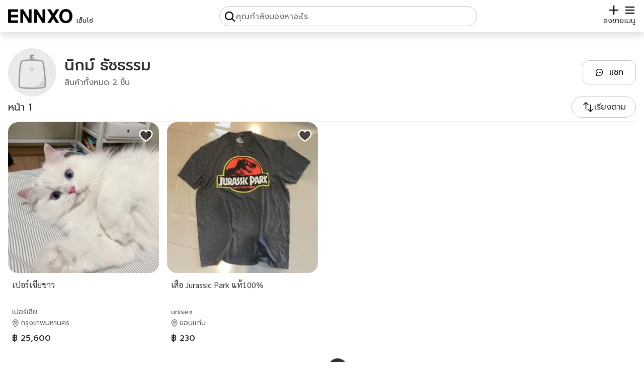

--- FILE ---
content_type: text/html; charset=utf-8
request_url: https://www.ennxo.com/profile/72273
body_size: 21720
content:
<!DOCTYPE html><html lang="th" class="__className_008996"><head><meta charSet="utf-8"/><meta name="viewport" content="width=device-width, initial-scale=1"/><link rel="preload" href="https://cdn.ennxo.com/_next/static/media/0b53384bc8cc52db-s.p.woff2" as="font" crossorigin="" type="font/woff2"/><link rel="preload" href="https://cdn.ennxo.com/_next/static/media/3c365cdafe49b4eb-s.p.woff2" as="font" crossorigin="" type="font/woff2"/><link rel="preload" href="https://cdn.ennxo.com/_next/static/media/3d2d27a4cad47329-s.p.woff2" as="font" crossorigin="" type="font/woff2"/><link rel="preload" href="https://cdn.ennxo.com/_next/static/media/4642fe567cc45cd6-s.p.woff2" as="font" crossorigin="" type="font/woff2"/><link rel="preload" href="https://cdn.ennxo.com/_next/static/media/7dfdf996fafd0873-s.p.woff2" as="font" crossorigin="" type="font/woff2"/><link rel="preload" href="https://cdn.ennxo.com/_next/static/media/a1a058a3e6543db0-s.p.woff2" as="font" crossorigin="" type="font/woff2"/><link rel="preload" href="https://cdn.ennxo.com/_next/static/media/e9fcf2a736cc2865-s.p.woff2" as="font" crossorigin="" type="font/woff2"/><link rel="preload" href="https://cdn.ennxo.com/_next/static/media/f8092a6a9ad7a44c-s.p.woff2" as="font" crossorigin="" type="font/woff2"/><link rel="preload" as="image" href="https://cdn.ennxo.com/static/logo.svg"/><link rel="preload" as="image" href="https://cdn.ennxo.com/static/plus_icon.svg"/><link rel="preload" as="image" href="https://cdn.ennxo.com/static/search_icon.svg"/><link rel="preload" as="image" href="https://cdn.ennxo.com/static/check_icon.svg"/><link rel="preload" as="image" href="https://cdn.ennxo.com/static/menu_icon.svg"/><link rel="preload" as="image" href="https://cdn.ennxo.com/static/chat_icon.svg"/><link rel="preload" as="image" href="https://cdn.ennxo.com/static/sort_icon.svg"/><link rel="preload" as="image" href="https://cdn.ennxo.com/static/heart_icon.svg"/><link rel="preload" as="image" href="https://cdn.ennxo.com/static/map_pin_icon.svg"/><link rel="stylesheet" href="https://cdn.ennxo.com/_next/static/css/3b90977d6d79479e.css" crossorigin="anonymous" data-precedence="next"/><link rel="preload" as="script" fetchPriority="low" href="https://cdn.ennxo.com/_next/static/chunks/webpack-1f72f313a252dd29.js" crossorigin=""/><script src="https://cdn.ennxo.com/_next/static/chunks/fd9d1056-c00c0b238d9a781b.js" async="" crossorigin=""></script><script src="https://cdn.ennxo.com/_next/static/chunks/8069-f3292227c63f7d5b.js" async="" crossorigin=""></script><script src="https://cdn.ennxo.com/_next/static/chunks/main-app-4d1564f0311960d9.js" async="" crossorigin=""></script><script src="https://cdn.ennxo.com/_next/static/chunks/414-8554100af9db28d1.js" async="" crossorigin=""></script><script src="https://cdn.ennxo.com/_next/static/chunks/1126-b4c6aeaa1aa9a04a.js" async="" crossorigin=""></script><script src="https://cdn.ennxo.com/_next/static/chunks/app/%5Blocale%5D/(root)/(nav)/(main)/layout-03889883a4f07c86.js" async="" crossorigin=""></script><script src="https://cdn.ennxo.com/_next/static/chunks/982-c8729e51bba8c39a.js" async="" crossorigin=""></script><script src="https://cdn.ennxo.com/_next/static/chunks/app/%5Blocale%5D/(root)/error-a082c2eb843738d1.js" async="" crossorigin=""></script><script src="https://cdn.ennxo.com/_next/static/chunks/app/%5Blocale%5D/(root)/layout-89690c74aa4de13b.js" async="" crossorigin=""></script><script src="https://cdn.ennxo.com/_next/static/chunks/app/%5Blocale%5D/(root)/(nav)/(main)/page-2d3558a7b7abaf3c.js" async="" crossorigin=""></script><script src="https://cdn.ennxo.com/_next/static/chunks/5935-04fbcdf58dfcedb0.js" async="" crossorigin=""></script><script src="https://cdn.ennxo.com/_next/static/chunks/app/%5Blocale%5D/layout-b830cd704cf57bc1.js" async="" crossorigin=""></script><script src="https://cdn.ennxo.com/_next/static/chunks/fb03831a-9eca94235d60d7cf.js" async="" crossorigin=""></script><script src="https://cdn.ennxo.com/_next/static/chunks/7252-e60683694c708815.js" async="" crossorigin=""></script><script src="https://cdn.ennxo.com/_next/static/chunks/5340-b0cc5213ebfc28d3.js" async="" crossorigin=""></script><script src="https://cdn.ennxo.com/_next/static/chunks/4215-90adfe707c77d878.js" async="" crossorigin=""></script><script src="https://cdn.ennxo.com/_next/static/chunks/9759-375db42aa4b5f553.js" async="" crossorigin=""></script><script src="https://cdn.ennxo.com/_next/static/chunks/9300-7e028bb1004f4d35.js" async="" crossorigin=""></script><script src="https://cdn.ennxo.com/_next/static/chunks/8966-0b03103c75b6153b.js" async="" crossorigin=""></script><script src="https://cdn.ennxo.com/_next/static/chunks/857-7852788874af4c85.js" async="" crossorigin=""></script><script src="https://cdn.ennxo.com/_next/static/chunks/8903-f69535f646e818dc.js" async="" crossorigin=""></script><script src="https://cdn.ennxo.com/_next/static/chunks/7843-0c9a78f7cb7ecde5.js" async="" crossorigin=""></script><script src="https://cdn.ennxo.com/_next/static/chunks/5197-f1aee45bece84717.js" async="" crossorigin=""></script><script src="https://cdn.ennxo.com/_next/static/chunks/6920-4633075b49987c26.js" async="" crossorigin=""></script><script src="https://cdn.ennxo.com/_next/static/chunks/app/%5Blocale%5D/(root)/(nav)/(main)/profile/%5Bslug%5D/page-0ad754717183f1e0.js" async="" crossorigin=""></script><script src="https://cdn.ennxo.com/_next/static/chunks/4243-66327a8b1af2815b.js" async="" crossorigin=""></script><script src="https://cdn.ennxo.com/_next/static/chunks/3374-fb5d81fc99da0c40.js" async="" crossorigin=""></script><script src="https://cdn.ennxo.com/_next/static/chunks/9802-61e82e595b164fc7.js" async="" crossorigin=""></script><script src="https://cdn.ennxo.com/_next/static/chunks/4599-d4312e32c7762e4c.js" async="" crossorigin=""></script><script src="https://cdn.ennxo.com/_next/static/chunks/5996-7eac0fee511aae52.js" async="" crossorigin=""></script><script src="https://cdn.ennxo.com/_next/static/chunks/app/%5Blocale%5D/(root)/(nav)/layout-3bab652025b010e8.js" async="" crossorigin=""></script><title>ประกาศทั้งหมด ของ นิกม์ ธัชธรรม | ENNXO</title><meta name="description" content="ประกาศทั้งหมด ของ นิกม์ ธัชธรรม บนแพลตฟอร์ม ENNXO (เอ็นโซ่) แอปซื้อขายของขายของฟรี ค้นหาง่าย ลงขายสะดวก มีสินค้ามากมาย หลากหลายหมวดหมู่"/><meta name="robots" content="noindex, follow"/><meta name="next-size-adjust"/><script src="https://cdn.ennxo.com/_next/static/chunks/polyfills-c67a75d1b6f99dc8.js" crossorigin="anonymous" noModule=""></script></head><body class="bg-dark-secondary"><script>((e,t,r,s,n,a,o,i)=>{let l=document.documentElement,c=["light","dark"],d="class"===e,u=d&&a?n.map(e=>a[e]||e):n;function m(t){d?(l.classList.remove(...u),l.classList.add(t)):l.setAttribute(e,t),i&&c.includes(t)&&(l.style.colorScheme=t)}if(s)m(s);else try{let e=localStorage.getItem(t)||r,s=o&&"system"===e?window.matchMedia("(prefers-color-scheme: dark)").matches?"dark":"light":e;m(s)}catch(e){}})("class","theme","system",null,["light","dark"],null,true,true)</script><!--$--><!--/$--><header><nav class="fixed top-0 z-40 shadow-button w-full h-16 bg-secondary"><!--$--><!--/$--><div class="sm:relative flex w-full h-full max-w-7xl mx-auto flex-row justify-between items-end bg-secondary px-4 py-3"><div class="relative shrink-0 flex h-full max-sm:w-fit items-center"><a class="h-fit w-32 shrink-0 sm:hover:opacity-70" aria-label="ENNXO" href="/"><img src="https://cdn.ennxo.com/static/logo.svg" alt="ENNXO (เอ็นโซ่)" width="144" height="31" class="dark:invert"/></a><a class="flex flex-col self-end justify-end w-full h-full pl-2 pb-[2px] text-small sm:hover:opacity-70" href="/"><p class="w-full shrink-0">เอ็นโซ่</p></a></div><style>#searchButton{-webkit-tap-highlight-color:rgba(0,0,0,0)}</style><div class="hidden top-0 left-0 w-screen h-screen"></div><div id="searchButton" class="md:border w-full h-full max-w-lg static flex max-md:flex-col max-md:items-end justify-end xs:justify-center md:justify-start md:relative max-xs:pr-3 max-md:pr-5 md:p-2 md:gap-within border-lightgray rounded-full"><img src="https://cdn.ennxo.com/static/search_icon.svg" loading="eager" alt="search" class="w-4 h-4 xs:w-6 xs:h-6 dark:invert"/><p class="text-primary text-xs sm:text-sm md:hidden">ค้นหา</p><p class="hidden md:block text-gray">คุณกำลังมองหาอะไร</p></div><div class="flex shrink-0 items-center gap-within text-lg"><a class="flex flex-col justify-center items-center" href="/sell"><img src="https://cdn.ennxo.com/static/plus_icon.svg" loading="eager" alt="sell" class="w-4 h-4 xs:w-6 xs:h-6 dark:invert"/><p class="text-primary text-xs sm:text-sm">ลงขาย</p></a><div class="absolute mx-0 right-5 -z-10 pointer-events-none bg-secondary rounded-button p-2 justify-center items-center space-x-2 flex flex-row text-center transition duration-700
         translate-y-0"><div class="rounded-full bg-[#57CA22] p-1"><img src="https://cdn.ennxo.com/static/check_icon.svg" alt="check" class="flex shrink-0 h-4 w-4 invert"/></div><div class="whitespace-nowrap text-primary">เข้าสู่ระบบสำเร็จ</div></div><button class="relative flex flex-col items-center"><img src="https://cdn.ennxo.com/static/menu_icon.svg" loading="eager" alt="menu" class="w-4 h-4 xs:w-6 xs:h-6 dark:invert"/><p class="text-primary text-xs sm:text-sm">เมนู</p></button><div id="closeTab" class="bg-primary opacity-30 dark:bg-[#101010] dark:opacity-80 fixed top-0 left-0 w-full h-full hidden"></div><div class="max-sm:translate-x-full sm:hidden duration-0 top-0 sm:top-20 right-0 absolute z-50 w-72 sm:rounded-card sm:shadow-card max-sm:h-screen bg-secondary max-sm:py-16 max-sm:px-5 sm:p-5"><div class="text-primary w-full flex flex-col space-y-within"><div class="flex cursor-pointer items-center space-x-within rounded-button hover:bg-extra-lightgray"><div class="rounded-button bg-extra-lightgray p-2"><svg viewBox="0 0 24 24" class="w-6 h-6 text-primary dark:text-gray"><path fill="currentColor" d="M13 21q-.425 0-.712-.288T12 20t.288-.712T13 19h6V5h-6q-.425 0-.712-.288T12 4t.288-.712T13 3h6q.825 0 1.413.588T21 5v14q0 .825-.587 1.413T19 21zm-1.825-8H4q-.425 0-.712-.288T3 12t.288-.712T4 11h7.175L9.3 9.125q-.275-.275-.275-.675t.275-.7t.7-.313t.725.288L14.3 11.3q.3.3.3.7t-.3.7l-3.575 3.575q-.3.3-.712.288T9.3 16.25q-.275-.3-.262-.712t.287-.688z"></path></svg></div><p class="truncate">เข้าสู่ระบบ/สมัครสมาชิก</p></div><div class="w-full border-t border-lightgray"></div><div class="relative flex justify-between items-center rounded-button hover:bg-extra-lightgray cursor-pointer pr-2"><div class="flex items-center space-x-within"><div class="rounded-button bg-extra-lightgray p-2"><svg class="w-6 h-6 text-primary dark:text-gray" viewBox="0 0 24 24"><path fill="currentColor" fill-rule="evenodd" d="M9 2.25a.75.75 0 0 1 .75.75v1.506a49.384 49.384 0 0 1 5.343.371a.75.75 0 1 1-.186 1.489a46.7 46.7 0 0 0-1.99-.206a18.67 18.67 0 0 1-2.97 6.323c.318.384.65.753 1 1.108a.75.75 0 0 1-1.07 1.05A18.902 18.902 0 0 1 9 13.688a18.823 18.823 0 0 1-5.656 4.482a.75.75 0 0 1-.688-1.333a17.323 17.323 0 0 0 5.396-4.353A18.72 18.72 0 0 1 5.89 8.598a.75.75 0 0 1 1.388-.568A17.21 17.21 0 0 0 9 11.224a17.168 17.168 0 0 0 2.391-5.165a48.04 48.04 0 0 0-8.298.307a.75.75 0 0 1-.186-1.489a49.159 49.159 0 0 1 5.343-.371V3A.75.75 0 0 1 9 2.25M15.75 9a.75.75 0 0 1 .68.433l5.25 11.25a.75.75 0 1 1-1.36.634l-1.198-2.567h-6.744l-1.198 2.567a.75.75 0 0 1-1.36-.634l5.25-11.25A.75.75 0 0 1 15.75 9m-2.672 8.25h5.344l-2.672-5.726z" clip-rule="evenodd"></path></svg></div><p>ภาษา</p></div><p class="text-xs sm:text-sm uppercase cursor-pointer">ไทย</p><a rel="nofollow" class="hidden pointer-events-none" href="/profile/72273">ภาษาไทย</a><a rel="nofollow" class="hidden pointer-events-none" href="/profile/72273">English</a><div class="absolute top-0 rounded-button left-0 w-full h-full"></div></div><div class="w-full border-t border-lightgray"></div><a class="flex cursor-pointer items-center space-x-within rounded-button hover:bg-extra-lightgray" href="/about-us"><div class="rounded-button bg-extra-lightgray p-2"><svg width="32" height="32" viewBox="0 0 256 256" class="w-6 h-6 text-primary dark:text-gray"><path fill="currentColor" d="M128 24a104 104 0 1 0 104 104A104.11 104.11 0 0 0 128 24m0 192a88 88 0 1 1 88-88a88.1 88.1 0 0 1-88 88m-8-80V80a8 8 0 0 1 16 0v56a8 8 0 0 1-16 0m20 36a12 12 0 1 1-12-12a12 12 0 0 1 12 12"></path></svg></div><p>เกี่ยวกับเรา</p></a></div></div></div></div></nav></header><main class="container m-auto max-w-7xl"><div class="flex flex-col gap-6 max-w-7xl container m-auto w-full p-4 pt-24"><div class="flex flex-col space-y-4 sm:space-y-0 sm:flex-row justify-between sm:items-center"><div class="flex space-x-4"><div class="text-3xl bg-extra-lightgray dark:bg-secondary rounded-full overflow-hidden size-24 flex items-center justify-center shrink-0"><picture><source srcSet="https://cdn.ennxo.com/static/assets/avatar.webp" type="image/webp"/><img src="https://cdn.ennxo.com/static/assets/avatar.jpg" alt="ประกาศทั้งหมด ของ นิกม์ ธัชธรรม" loading="lazy" class="size-24" width="320" height="320"/></picture></div><div class="flex flex-col space-y-1 justify-center overflow-hidden"><h1 class="font-medium text-primary text-xl md:text-3xl line-clamp-2">นิกม์ ธัชธรรม</h1><div class="text-gray">สินค้าทั้งหมด 2 ชิ้น</div></div></div><div class="flex w-full sm:w-fit h-12"><div class="w-full h-full bg-light-secondary cursor-pointer border border-lightgray rounded-xl flex justify-center items-center space-x-3 py-2 px-6"><img src="https://cdn.ennxo.com/static/chat_icon.svg" class="w-4 h-4 dark:invert" alt="Chat Icon"/><div>แชท</div></div></div></div><div class="flex justify-between items-center flex-row pb-2 md:border-b border-lightgray"><div class="text-primary text-xl">หน้า 1</div><button class="relative rounded-full bg-secondary border p-2 z-20 relative border-lightgray min-w-32 max-w-48  flex flex-row gap-3 justify-center items-center"><img src="https://cdn.ennxo.com/static/sort_icon.svg" alt="sort" class="h-6 w-6 invert-0 dark:invert"/><p class="text-primary truncate">เรียงตาม</p></button></div><div class="min-h-[calc(100vh-270px)] flex flex-col gap-6 justify-between"><div><ul class="grid-cols-12 gap-4 w-full grid"><li class="col-span-6 sm:col-span-6 md:col-span-6 lg:col-span-3"><div class="product-card-top-div"><div><a aria-label="เปอร์เซียขาว" href="/product/614711"><picture><source srcSet="https://cdn.ennxo.com/uploads/products/250/2af0f47a7a7a476daed2bb3744ce5e0c.webp 250w, https://cdn.ennxo.com/uploads/products/320/2af0f47a7a7a476daed2bb3744ce5e0c.webp 320w" sizes="(min-width: 768px) 250px, 320px" type="image/webp"/><img srcSet="https://cdn.ennxo.com/uploads/products/250/2af0f47a7a7a476daed2bb3744ce5e0c.jpg 250w, https://cdn.ennxo.com/uploads/products/320/2af0f47a7a7a476daed2bb3744ce5e0c.jpg 320w" sizes="(min-width: 768px) 250px, 320px" src="https://cdn.ennxo.com/uploads/products/640/2af0f47a7a7a476daed2bb3744ce5e0c.jpg" alt="เปอร์เซียขาว" fetchPriority="high" loading="eager" class="object-cover h-full w-full rounded-card"/></picture></a><div class="absolute z-10 top-3 right-3 cursor-pointer size-7"><img alt="like icon" class="w-full h-full " src="https://cdn.ennxo.com/static/heart_icon.svg"/></div></div><div><a class="product-card-name-link __className_efabd7" href="/product/614711"><h2>เปอร์เซียขาว</h2></a><div><div>เปอร์เซีย</div><div><img src="https://cdn.ennxo.com/static/map_pin_icon.svg" alt="จังหวัด"/><div>กรุงเทพมหานคร</div></div></div><div>฿ 25,600</div></div></div></li><li class="col-span-6 sm:col-span-6 md:col-span-6 lg:col-span-3"><div class="product-card-top-div"><div><a aria-label="เสื้อ Jurassic Park แท้100%" href="/product/624825"><picture><source srcSet="https://cdn.ennxo.com/uploads/products/250/b979155880364e4ab47754eb513e02b2.webp 250w, https://cdn.ennxo.com/uploads/products/320/b979155880364e4ab47754eb513e02b2.webp 320w" sizes="(min-width: 768px) 250px, 320px" type="image/webp"/><img srcSet="https://cdn.ennxo.com/uploads/products/250/b979155880364e4ab47754eb513e02b2.jpg 250w, https://cdn.ennxo.com/uploads/products/320/b979155880364e4ab47754eb513e02b2.jpg 320w" sizes="(min-width: 768px) 250px, 320px" src="https://cdn.ennxo.com/uploads/products/640/b979155880364e4ab47754eb513e02b2.jpg" alt="เสื้อ Jurassic Park แท้100%" fetchPriority="high" loading="eager" class="object-cover h-full w-full rounded-card"/></picture></a><div class="absolute z-10 top-3 right-3 cursor-pointer size-7"><img alt="like icon" class="w-full h-full " src="https://cdn.ennxo.com/static/heart_icon.svg"/></div></div><div><a class="product-card-name-link __className_efabd7" href="/product/624825"><h2>เสื้อ Jurassic Park แท้100%</h2></a><div><div>unisex</div><div><img src="https://cdn.ennxo.com/static/map_pin_icon.svg" alt="จังหวัด"/><div>ขอนแก่น</div></div></div><div>฿ 230</div></div></div></li></ul></div><div class="mt-4"><div class="flex w-full items-center justify-between text-lg text-primary font-semibold sm:justify-center"><div class="flex-inline flex py-2 pr-2 sm:px-4">หน้า</div><div class="flex-inline flex ml-0"><a aria-label="หน้า 1" href="/profile/72273"><div class="rounded-full bg-primary px-4 py-2 text-white dark:text-dark-secondary  border-0">1</div></a></div></div></div></div></div></main><footer class="relative w-full bg-primary dark:bg-extra-lightgray text-primary"><div class="mx-auto flex w-full max-w-7xl flex-col px-4 py-4 pt-4 md:flex-row"><div class="align-left flex w-full flex-col items-center gap-10 md:flex-row"><img src="https://cdn.ennxo.com/static/logo_black.svg" class="w-full max-w-[160px] md:w-[130px] invert" alt="ENNXO" loading="lazy" width="130" height="28"/><div class="relative"><p class="peer text-white dark:text-primary hidden cursor-pointer md:block">เกี่ยวกับเรา</p><div class="text-white md:text-[#2d2d2d] relative flex flex-col items-center gap-3 hover:flex peer-hover:flex md:absolute md:-left-20 md:-right-20 md:-top-28 md:hidden md:items-start md:rounded-card md:border md:bg-white md:p-4 md:text-sm"><a class="md:hover:font-bold md:hover:underline" href="/about-us">เกี่ยวกับเรา</a><a class="md:hover:font-bold md:hover:underline" href="/privacy_policy">นโยบายความเป็นส่วนตัว</a><a class="md:hover:font-bold md:hover:underline" href="/tos">ข้อกำหนดและเงื่อนไขการใช้งาน</a></div></div><div class="relative"><p class="peer text-white dark:text-primary hidden cursor-pointer md:block">ติดต่อเรา</p><div class="text-white md:text-[#2d2d2d] relative flex flex-col  items-center gap-3 hover:flex peer-hover:flex md:absolute md:-left-20 md:-right-20 md:-top-32 md:hidden md:items-start md:rounded-card md:border md:bg-white md:p-4 md:text-sm"><a href="mailto:contact@ennxo.com?body=%0A%0A%0A%E0%B8%AA%E0%B9%88%E0%B8%87%E0%B8%88%E0%B8%B2%E0%B8%81%20ENNXO%20website%0A%0A" role="button" class="md:hover:font-bold md:hover:underline">contact@ennxo.com</a><p class="max-w-xs text-center md:max-w-none md:text-start">อาคารเกษร ทาวเวอร์ ชั้น 26 ถนนราชดำริ แขวงลุมพินี เขตปทุมวัน กรุงเทพมหานคร 10330</p></div></div><div class="flex flex-row items-center md:gap-3"><a class="w-full p-6 md:p-0" href="https://apps.apple.com/th/app/ennxo-%E0%B8%95%E0%B8%A5%E0%B8%B2%E0%B8%94%E0%B8%AD%E0%B8%AD%E0%B8%99%E0%B9%84%E0%B8%A5%E0%B8%99/id1566094311?l=th"><img src="https://cdn.ennxo.com/static/applestore.svg" class="h-full w-full md:h-[47px] md:w-[110px] " alt="ดาวน์โหลดได้จาก App Store" loading="lazy"/></a><a class="mr-4 w-full" href="https://play.google.com/store/apps/details?id=com.ennxo.app"><img src="https://play.google.com/intl/en_us/badges/static/images/badges/th_badge_web_generic.png" class="h-full w-full md:h-[47px] md:w-[110px]" alt="ดาวน์โหลดได้จาก Google Play" loading="lazy"/></a></div></div><div class="flex w-full flex-col items-center gap-3 md:w-1/3 md:items-end"><p class="block md:hidden text-white dark:text-primary">ติดตามเรา</p><div class="flex flex-row gap-4"><a href="https://www.facebook.com/ENNXOPAGE" role="button" class="text-white hover:text-lightgray"><span class="sr-only">Facebook</span><img src="https://cdn.ennxo.com/static/FacebookIcon.svg" class="h-10 w-10 md:h-7 md:w-7" aria-hidden="true" alt="ENNXO on Facebook" loading="lazy"/></a><a href="https://instagram.com/ennxo_official" role="button" class="text-white hover:text-lightgray"><span class="sr-only">Instagram</span><img src="https://cdn.ennxo.com/static/InstagramIcon.svg" class="h-10 w-10 md:h-7 md:w-7" aria-hidden="true" alt="ENNXO on Instagram" loading="lazy"/></a><a href="https://www.tiktok.com/@ennxo_official" role="button" class="text-white hover:text-lightgray"><span class="sr-only">Tiktok</span><img src="https://cdn.ennxo.com/static/tiktok.svg" class="h-10 w-10 md:h-7 md:w-7" aria-hidden="true" alt="ENNXO on Tiktok" loading="lazy"/></a><a href="https://www.youtube.com/@ENNXO_OFFICIAL" role="button" class="text-white hover:text-lightgray"><span class="sr-only">YouTube</span><img src="https://cdn.ennxo.com/static/YouTubeIcon.svg" class="h-10 w-10 md:h-7 md:w-7" aria-hidden="true" alt="ENNXO on YouTube" loading="lazy"/></a></div><p class="text-white dark:text-primary text-right text-xs">© 2015 - 2025 ENNXO.COM Passive Alpha Co., Ltd.</p></div></div></footer><!--$--><noscript><iframe src="https://www.googletagmanager.com/ns.html?id=GTM-P6P387M" height="0" width="0" style="display: none; visibility: hidden;"></iframe></noscript><!--/$--><script src="https://cdn.ennxo.com/_next/static/chunks/webpack-1f72f313a252dd29.js" crossorigin="" async=""></script><script>(self.__next_f=self.__next_f||[]).push([0]);self.__next_f.push([2,null])</script><script>self.__next_f.push([1,"0:\"$L1\"\n"])</script><script>self.__next_f.push([1,"2:HL[\"https://cdn.ennxo.com/_next/static/media/0b53384bc8cc52db-s.p.woff2\",\"font\",{\"crossOrigin\":\"\",\"type\":\"font/woff2\"}]\n3:HL[\"https://cdn.ennxo.com/_next/static/media/3c365cdafe49b4eb-s.p.woff2\",\"font\",{\"crossOrigin\":\"\",\"type\":\"font/woff2\"}]\n4:HL[\"https://cdn.ennxo.com/_next/static/media/3d2d27a4cad47329-s.p.woff2\",\"font\",{\"crossOrigin\":\"\",\"type\":\"font/woff2\"}]\n5:HL[\"https://cdn.ennxo.com/_next/static/media/4642fe567cc45cd6-s.p.woff2\",\"font\",{\"crossOrigin\":\"\",\"type\":\"font/woff2\"}]\n6:HL[\"https://cdn.ennxo.com/_next/static/media/7dfdf996fafd0873-s.p.woff2\",\"font\",{\"crossOrigin\":\"\",\"type\":\"font/woff2\"}]\n7:HL[\"https://cdn.ennxo.com/_next/static/media/a1a058a3e6543db0-s.p.woff2\",\"font\",{\"crossOrigin\":\"\",\"type\":\"font/woff2\"}]\n8:HL[\"https://cdn.ennxo.com/_next/static/media/e9fcf2a736cc2865-s.p.woff2\",\"font\",{\"crossOrigin\":\"\",\"type\":\"font/woff2\"}]\n9:HL[\"https://cdn.ennxo.com/_next/static/media/f8092a6a9ad7a44c-s.p.woff2\",\"font\",{\"crossOrigin\":\"\",\"type\":\"font/woff2\"}]\na:HL[\"https://cdn.ennxo.com/_next/static/css/3b90977d6d79479e.css\",\"style\",{\"crossOrigin\":\"\"}]\n"])</script><script>self.__next_f.push([1,"b:I[47690,[],\"\"]\ne:I[5613,[],\"\"]\n11:I[31778,[],\"\"]\n12:I[5867,[\"414\",\"static/chunks/414-8554100af9db28d1.js\",\"1126\",\"static/chunks/1126-b4c6aeaa1aa9a04a.js\",\"4894\",\"static/chunks/app/%5Blocale%5D/(root)/(nav)/(main)/layout-03889883a4f07c86.js\"],\"ProductLikeProvider\"]\n17:I[57075,[\"414\",\"static/chunks/414-8554100af9db28d1.js\",\"982\",\"static/chunks/982-c8729e51bba8c39a.js\",\"1126\",\"static/chunks/1126-b4c6aeaa1aa9a04a.js\",\"6077\",\"static/chunks/app/%5Blocale%5D/(root)/error-a082c2eb843738d1.js\"],\"\"]\n18:I[96556,[\"414\",\"static/chunks/414-8554100af9db28d1.js\",\"1126\",\"static/chunks/1126-b4c6aeaa1aa9a04a.js\",\"4894\",\"static/chunks/app/%5Blocale%5D/(root)/(nav)/(main)/layout-03889883a4f07c86.js\"],\"\"]\n19:\"$Sreact.suspense\"\n1a:I[85885,[\"1126\",\"static/chunks/1126-b4c6aeaa1aa9a04a.js\",\"6073\",\"static/chunks/app/%5Blocale%5D/(root)/layout-89690c74aa4de13b.js\"],\"\"]\n1d:I[47388,[\"414\",\"static/chunks/414-8554100af9db28d1.js\",\"1126\",\"static/chunks/1126-b4c6aeaa1aa9a04a.js\",\"279\",\"static/chunks/app/%5Blocale%5D/(root)/(nav)/(main)/page-2d3558a7b7abaf3c.js\"],\"\"]\n24:I[30972,[\"1126\",\"static/chunks/1126-b4c6aeaa1aa9a04a.js\",\"5935\",\"static/chunks/5935-04fbcdf58dfcedb0.js\",\"1203\",\"static/chunks/app/%5Blocale%5D/layout-b830cd704cf57bc1.js\"],\"ThemeProvider\"]\n25:I[16642,[\"1126\",\"static/chunks/1126-b4c6aeaa1aa9a04a.js\",\"5935\",\"static/chunks/5935-04fbcdf58dfcedb0.js\",\"1203\",\"static/chunks/app/%5Blocale%5D/layout-b830cd704cf57bc1.js\"],\"\"]\n26:I[85935,[\"8189\",\"static/chunks/fb03831a-9eca94235d60d7cf.js\",\"414\",\"static/chunks/414-8554100af9db28d1.js\",\"982\",\"static/chunks/982-c8729e51bba8c39a.js\",\"1126\",\"static/chunks/1126-b4c6aeaa1aa9a04a.js\",\"7252\",\"static/chunks/7252-e60683694c708815.js\",\"5340\",\"static/chunks/5340-b0cc5213ebfc28d3.js\",\"4215\",\"static/chunks/4215-90adfe707c77d878.js\",\"9759\",\"static/chunks/9759-375db42aa4b5f553.js\",\"5935\",\"static/chunks/5935-04fbcdf58dfcedb0.js\",\"9300\",\"static/chunks/9300-7e028bb1004f4d35.js\",\"8966\",\"static/chunks/8966-0b03103c75b6153b.js\",\"857\",\"static/chunks/857-7852788874af4c85.js\",\"8903\",\"static/chunks/8903-f69535f646e"])</script><script>self.__next_f.push([1,"818dc.js\",\"7843\",\"static/chunks/7843-0c9a78f7cb7ecde5.js\",\"5197\",\"static/chunks/5197-f1aee45bece84717.js\",\"6920\",\"static/chunks/6920-4633075b49987c26.js\",\"1510\",\"static/chunks/app/%5Blocale%5D/(root)/(nav)/(main)/profile/%5Bslug%5D/page-0ad754717183f1e0.js\"],\"\"]\n28:I[48955,[],\"\"]\nf:[\"locale\",\"th\",\"d\"]\n10:[\"slug\",\"72273\",\"d\"]\n15:\"$L16\"\n1b:[]\n1c:[]\n23:[]\n29:[]\n"])</script><script>self.__next_f.push([1,"1:[null,[\"$\",\"$Lb\",null,{\"buildId\":\"Rxfz_4OBkUt0fR_w8rGGG\",\"assetPrefix\":\"https://cdn.ennxo.com\",\"initialCanonicalUrl\":\"/profile/72273\",\"initialTree\":[\"\",{\"children\":[[\"locale\",\"th\",\"d\"],{\"children\":[\"(root)\",{\"children\":[\"(nav)\",{\"children\":[\"(main)\",{\"children\":[\"profile\",{\"children\":[[\"slug\",\"72273\",\"d\"],{\"children\":[\"__PAGE__\",{}]}]}]}]}],\"modal\":[\"__DEFAULT__\",{}]}]},\"$undefined\",\"$undefined\",true]}],\"initialSeedData\":[\"\",{\"children\":[[\"locale\",\"th\",\"d\"],{\"children\":[\"(root)\",{\"children\":[\"(nav)\",{\"children\":[\"(main)\",{\"children\":[\"profile\",{\"children\":[[\"slug\",\"72273\",\"d\"],{\"children\":[\"__PAGE__\",{},[\"$Lc\",\"$Ld\",null]]},[\"$\",\"$Le\",null,{\"parallelRouterKey\":\"children\",\"segmentPath\":[\"children\",\"$f\",\"children\",\"(root)\",\"children\",\"(nav)\",\"children\",\"(main)\",\"children\",\"profile\",\"children\",\"$10\",\"children\"],\"loading\":\"$undefined\",\"loadingStyles\":\"$undefined\",\"loadingScripts\":\"$undefined\",\"hasLoading\":false,\"error\":\"$undefined\",\"errorStyles\":\"$undefined\",\"errorScripts\":\"$undefined\",\"template\":[\"$\",\"$L11\",null,{}],\"templateStyles\":\"$undefined\",\"templateScripts\":\"$undefined\",\"notFound\":\"$undefined\",\"notFoundStyles\":\"$undefined\",\"styles\":null}]]},[\"$\",\"$Le\",null,{\"parallelRouterKey\":\"children\",\"segmentPath\":[\"children\",\"$f\",\"children\",\"(root)\",\"children\",\"(nav)\",\"children\",\"(main)\",\"children\",\"profile\",\"children\"],\"loading\":\"$undefined\",\"loadingStyles\":\"$undefined\",\"loadingScripts\":\"$undefined\",\"hasLoading\":false,\"error\":\"$undefined\",\"errorStyles\":\"$undefined\",\"errorScripts\":\"$undefined\",\"template\":[\"$\",\"$L11\",null,{}],\"templateStyles\":\"$undefined\",\"templateScripts\":\"$undefined\",\"notFound\":\"$undefined\",\"notFoundStyles\":\"$undefined\",\"styles\":null}]]},[null,[[\"$\",\"main\",null,{\"className\":\"container m-auto max-w-7xl\",\"children\":[\"$\",\"$L12\",null,{\"children\":[\"$\",\"$Le\",null,{\"parallelRouterKey\":\"children\",\"segmentPath\":[\"children\",\"$f\",\"children\",\"(root)\",\"children\",\"(nav)\",\"children\",\"(main)\",\"children\"],\"loading\":\"$undefined\",\"loadingStyles\":\"$undefined\",\"loadingScripts\":\"$undefined\",\"hasLoading\":false,\"error\":\"$undefined\",\"errorStyles\":\"$undefined\",\"errorScripts\":\"$undefined\",\"template\":[\"$\",\"$L11\",null,{}],\"templateStyles\":\"$undefined\",\"templateScripts\":\"$undefined\",\"notFound\":\"$undefined\",\"notFoundStyles\":\"$undefined\",\"styles\":null}]}]}],\"$L13\"],null]]},[null,[\"$L14\",[\"$\",\"$Le\",null,{\"parallelRouterKey\":\"children\",\"segmentPath\":[\"children\",\"$f\",\"children\",\"(root)\",\"children\",\"(nav)\",\"children\"],\"loading\":\"$undefined\",\"loadingStyles\":\"$undefined\",\"loadingScripts\":\"$undefined\",\"hasLoading\":false,\"error\":\"$undefined\",\"errorStyles\":\"$undefined\",\"errorScripts\":\"$undefined\",\"template\":[\"$\",\"$L11\",null,{}],\"templateStyles\":\"$undefined\",\"templateScripts\":\"$undefined\",\"notFound\":\"$undefined\",\"notFoundStyles\":\"$undefined\",\"styles\":null}]],null]],\"modal\":[\"__DEFAULT__\",{},[\"$15\",null,null]]},[null,[[\"$\",\"$Le\",null,{\"parallelRouterKey\":\"modal\",\"segmentPath\":[\"children\",\"$f\",\"children\",\"(root)\",\"modal\"],\"loading\":\"$undefined\",\"loadingStyles\":\"$undefined\",\"loadingScripts\":\"$undefined\",\"hasLoading\":false,\"error\":\"$17\",\"errorStyles\":[],\"errorScripts\":[],\"template\":[\"$\",\"$L11\",null,{}],\"templateStyles\":\"$undefined\",\"templateScripts\":\"$undefined\",\"notFound\":\"$undefined\",\"notFoundStyles\":[],\"styles\":null}],[\"$\",\"$L18\",null,{\"children\":[[\"$\",\"$19\",null,{\"children\":[\"$\",\"$L1a\",null,{}]}],[\"$\",\"$Le\",null,{\"parallelRouterKey\":\"children\",\"segmentPath\":[\"children\",\"$f\",\"children\",\"(root)\",\"children\"],\"loading\":\"$undefined\",\"loadingStyles\":\"$undefined\",\"loadingScripts\":\"$undefined\",\"hasLoading\":false,\"error\":\"$17\",\"errorStyles\":\"$1b\",\"errorScripts\":\"$1c\",\"template\":[\"$\",\"$L11\",null,{}],\"templateStyles\":\"$undefined\",\"templateScripts\":\"$undefined\",\"notFound\":[\"$\",\"div\",null,{\"className\":\"container m-auto grid max-w-7xl grid-cols-1 gap-10 px-4 pt-16 md:grid-cols-12\",\"children\":[[\"$\",\"div\",null,{\"className\":\"my-auto md:col-span-6 py-10\",\"children\":[[\"$\",\"div\",null,{\"className\":\"flex flex-col items-center gap-3 md:items-start\",\"children\":[[\"$\",\"h1\",null,{\"className\":\"text-3xl font-bold md:text-5xl\",\"children\":\"ไม่พบหน้าที่ค้นหา\"}],[\"$\",\"p\",null,{\"className\":\"text-center text-lightgray md:text-left \",\"children\":[\"ขออภัยในความไม่สะดวก กรุณาตรวจสอบ URL ของคุณอีกครั้ง หรือหากพบข้อผิดพลาด สามารถแจ้งได้ที่อีเมล์\",\" \",[\"$\",\"$L1d\",null,{\"children\":\"contact@ennxo.com\"}]]}]]}],[\"$\",\"div\",null,{\"className\":\"mt-10 flex flex-col gap-3\",\"children\":[[\"$\",\"h2\",null,{\"className\":\"hidden md:block\",\"children\":\"ไปยังหมวดหมู่แนะนำ\"}],[\"$\",\"div\",null,{\"className\":\"hide-scrollbar flex space-x-4 overflow-x-auto\",\"children\":[\"$L1e\",\"$L1f\",\"$L20\",\"$L21\"]}],[\"$\",\"div\",null,{\"className\":\"self-center\",\"children\":\"หรือ\"}],\"$L22\"]}]]}],[\"$\",\"div\",null,{\"className\":\"max-md:order-first max-md:mx-24 md:col-span-6\",\"children\":[\"$\",\"div\",null,{\"className\":\"relative pt-[100%]\",\"children\":[\"$\",\"img\",null,{\"className\":\"absolute top-0 left-0 object-cover\",\"src\":\"/not-found.png\",\"alt\":\"not found\"}]}]}]]}],\"notFoundStyles\":\"$23\",\"styles\":null}]]}]],null]]},[null,[\"$\",\"html\",null,{\"lang\":\"th\",\"className\":\"__className_008996\",\"children\":[\"$\",\"body\",null,{\"className\":\"bg-dark-secondary\",\"children\":[\"$\",\"$L24\",null,{\"attribute\":\"class\",\"children\":[[\"$\",\"$Le\",null,{\"parallelRouterKey\":\"children\",\"segmentPath\":[\"children\",\"$f\",\"children\"],\"loading\":\"$undefined\",\"loadingStyles\":\"$undefined\",\"loadingScripts\":\"$undefined\",\"hasLoading\":false,\"error\":\"$undefined\",\"errorStyles\":\"$undefined\",\"errorScripts\":\"$undefined\",\"template\":[\"$\",\"$L11\",null,{}],\"templateStyles\":\"$undefined\",\"templateScripts\":\"$undefined\",\"notFound\":\"$undefined\",\"notFoundStyles\":\"$undefined\",\"styles\":null}],[\"$\",\"$L25\",null,{}],[\"$\",\"$19\",null,{\"children\":[[\"$\",\"$L26\",null,{\"id\":\"google-tag-manager\",\"strategy\":\"afterInteractive\",\"children\":\"\\n        (function(w,d,s,l,i){w[l]=w[l]||[];w[l].push({'gtm.start':\\n        new Date().getTime(),event:'gtm.js'});var f=d.getElementsByTagName(s)[0],\\n        j=d.createElement(s),dl=l!='dataLayer'?'\u0026l='+l:'';j.async=true;j.src=\\n        'https://www.googletagmanager.com/gtm.js?id='+i+dl;f.parentNode.insertBefore(j,f);\\n        })(window,document,'script','dataLayer','GTM-P6P387M');\\n      \"}],[\"$\",\"noscript\",null,{\"dangerouslySetInnerHTML\":{\"__html\":\"\u003ciframe src=\\\"https://www.googletagmanager.com/ns.html?id=GTM-P6P387M\\\" height=\\\"0\\\" width=\\\"0\\\" style=\\\"display: none; visibility: hidden;\\\"\u003e\u003c/iframe\u003e\"}}]]}]]}]}]}],null]]},[\"$\",\"$Le\",null,{\"parallelRouterKey\":\"children\",\"segmentPath\":[\"children\"],\"loading\":\"$undefined\",\"loadingStyles\":\"$undefined\",\"loadingScripts\":\"$undefined\",\"hasLoading\":false,\"error\":\"$undefined\",\"errorStyles\":\"$undefined\",\"errorScripts\":\"$undefined\",\"template\":[\"$\",\"$L11\",null,{}],\"templateStyles\":\"$undefined\",\"templateScripts\":\"$undefined\",\"notFound\":[[\"$\",\"title\",null,{\"children\":\"404: This page could not be found.\"}],[\"$\",\"div\",null,{\"style\":{\"fontFamily\":\"system-ui,\\\"Segoe UI\\\",Roboto,Helvetica,Arial,sans-serif,\\\"Apple Color Emoji\\\",\\\"Segoe UI Emoji\\\"\",\"height\":\"100vh\",\"textAlign\":\"center\",\"display\":\"flex\",\"flexDirection\":\"column\",\"alignItems\":\"center\",\"justifyContent\":\"center\"},\"children\":[\"$\",\"div\",null,{\"children\":[[\"$\",\"style\",null,{\"dangerouslySetInnerHTML\":{\"__html\":\"body{color:#000;background:#fff;margin:0}.next-error-h1{border-right:1px solid rgba(0,0,0,.3)}@media (prefers-color-scheme:dark){body{color:#fff;background:#000}.next-error-h1{border-right:1px solid rgba(255,255,255,.3)}}\"}}],[\"$\",\"h1\",null,{\"className\":\"next-error-h1\",\"style\":{\"display\":\"inline-block\",\"margin\":\"0 20px 0 0\",\"padding\":\"0 23px 0 0\",\"fontSize\":24,\"fontWeight\":500,\"verticalAlign\":\"top\",\"lineHeight\":\"49px\"},\"children\":\"404\"}],[\"$\",\"div\",null,{\"style\":{\"display\":\"inline-block\"},\"children\":[\"$\",\"h2\",null,{\"style\":{\"fontSize\":14,\"fontWeight\":400,\"lineHeight\":\"49px\",\"margin\":0},\"children\":\"This page could not be found.\"}]}]]}]}]],\"notFoundStyles\":[],\"styles\":[[\"$\",\"link\",\"0\",{\"rel\":\"stylesheet\",\"href\":\"https://cdn.ennxo.com/_next/static/css/3b90977d6d79479e.css\",\"precedence\":\"next\",\"crossOrigin\":\"anonymous\"}]]}]],\"initialHead\":[false,\"$L27\"],\"globalErrorComponent\":\"$28\",\"missingSlots\":\"$W29\"}]]\n"])</script><script>self.__next_f.push([1,"2a:I[25250,[\"8189\",\"static/chunks/fb03831a-9eca94235d60d7cf.js\",\"414\",\"static/chunks/414-8554100af9db28d1.js\",\"982\",\"static/chunks/982-c8729e51bba8c39a.js\",\"1126\",\"static/chunks/1126-b4c6aeaa1aa9a04a.js\",\"7252\",\"static/chunks/7252-e60683694c708815.js\",\"5340\",\"static/chunks/5340-b0cc5213ebfc28d3.js\",\"4215\",\"static/chunks/4215-90adfe707c77d878.js\",\"9759\",\"static/chunks/9759-375db42aa4b5f553.js\",\"5935\",\"static/chunks/5935-04fbcdf58dfcedb0.js\",\"9300\",\"static/chunks/9300-7e028bb1004f4d35.js\",\"8966\",\"static/chunks/8966-0b03103c75b6153b.js\",\"857\",\"static/chunks/857-7852788874af4c85.js\",\"8903\",\"static/chunks/8903-f69535f646e818dc.js\",\"7843\",\"static/chunks/7843-0c9a78f7cb7ecde5.js\",\"5197\",\"static/chunks/5197-f1aee45bece84717.js\",\"6920\",\"static/chunks/6920-4633075b49987c26.js\",\"1510\",\"static/chunks/app/%5Blocale%5D/(root)/(nav)/(main)/profile/%5Bslug%5D/page-0ad754717183f1e0.js\"],\"\"]\n2c:I[20605,[\"8189\",\"static/chunks/fb03831a-9eca94235d60d7cf.js\",\"414\",\"static/chunks/414-8554100af9db28d1.js\",\"982\",\"static/chunks/982-c8729e51bba8c39a.js\",\"1126\",\"static/chunks/1126-b4c6aeaa1aa9a04a.js\",\"7252\",\"static/chunks/7252-e60683694c708815.js\",\"5340\",\"static/chunks/5340-b0cc5213ebfc28d3.js\",\"4215\",\"static/chunks/4215-90adfe707c77d878.js\",\"4243\",\"static/chunks/4243-66327a8b1af2815b.js\",\"3374\",\"static/chunks/3374-fb5d81fc99da0c40.js\",\"9759\",\"static/chunks/9759-375db42aa4b5f553.js\",\"9300\",\"static/chunks/9300-7e028bb1004f4d35.js\",\"9802\",\"static/chunks/9802-61e82e595b164fc7.js\",\"4599\",\"static/chunks/4599-d4312e32c7762e4c.js\",\"7843\",\"static/chunks/7843-0c9a78f7cb7ecde5.js\",\"5996\",\"static/chunks/5996-7eac0fee511aae52.js\",\"6782\",\"static/chunks/app/%5Blocale%5D/(root)/(nav)/layout-3bab652025b010e8.js\"],\"\"]\n2d:I[38947,[\"8189\",\"static/chunks/fb03831a-9eca94235d60d7cf.js\",\"414\",\"static/chunks/414-8554100af9db28d1.js\",\"982\",\"static/chunks/982-c8729e51bba8c39a.js\",\"1126\",\"static/chunks/1126-b4c6aeaa1aa9a04a.js\",\"7252\",\"static/chunks/7252-e60683694c708815.js\",\"5340\",\"static/chunks/5340-b0cc5213ebfc28d3.js\",\"4215\",\"static/chunks/4215-90adfe707c77d878."])</script><script>self.__next_f.push([1,"js\",\"4243\",\"static/chunks/4243-66327a8b1af2815b.js\",\"3374\",\"static/chunks/3374-fb5d81fc99da0c40.js\",\"9759\",\"static/chunks/9759-375db42aa4b5f553.js\",\"9300\",\"static/chunks/9300-7e028bb1004f4d35.js\",\"9802\",\"static/chunks/9802-61e82e595b164fc7.js\",\"4599\",\"static/chunks/4599-d4312e32c7762e4c.js\",\"7843\",\"static/chunks/7843-0c9a78f7cb7ecde5.js\",\"5996\",\"static/chunks/5996-7eac0fee511aae52.js\",\"6782\",\"static/chunks/app/%5Blocale%5D/(root)/(nav)/layout-3bab652025b010e8.js\"],\"\"]\n"])</script><script>self.__next_f.push([1,"13:[\"$\",\"footer\",null,{\"className\":\"relative w-full bg-primary dark:bg-extra-lightgray text-primary\",\"children\":[\"$\",\"div\",null,{\"className\":\"mx-auto flex w-full max-w-7xl flex-col px-4 py-4 pt-4 md:flex-row\",\"children\":[[\"$\",\"div\",null,{\"className\":\"align-left flex w-full flex-col items-center gap-10 md:flex-row\",\"children\":[[\"$\",\"img\",null,{\"src\":\"https://cdn.ennxo.com/static/logo_black.svg\",\"className\":\"w-full max-w-[160px] md:w-[130px] invert\",\"alt\":\"ENNXO\",\"loading\":\"lazy\",\"width\":\"130\",\"height\":\"28\"}],[\"$\",\"div\",null,{\"className\":\"relative\",\"children\":[[\"$\",\"p\",null,{\"className\":\"peer text-white dark:text-primary hidden cursor-pointer md:block\",\"children\":\"เกี่ยวกับเรา\"}],[\"$\",\"div\",null,{\"className\":\"text-white md:text-[#2d2d2d] relative flex flex-col items-center gap-3 hover:flex peer-hover:flex md:absolute md:-left-20 md:-right-20 md:-top-28 md:hidden md:items-start md:rounded-card md:border md:bg-white md:p-4 md:text-sm\",\"children\":[[\"$\",\"$L2a\",null,{\"href\":\"/about-us\",\"className\":\"md:hover:font-bold md:hover:underline\",\"children\":\"เกี่ยวกับเรา\"}],[\"$\",\"$L2a\",null,{\"href\":\"/privacy_policy\",\"className\":\"md:hover:font-bold md:hover:underline\",\"children\":\"นโยบายความเป็นส่วนตัว\"}],[\"$\",\"$L2a\",null,{\"href\":\"/tos\",\"className\":\"md:hover:font-bold md:hover:underline\",\"children\":\"ข้อกำหนดและเงื่อนไขการใช้งาน\"}]]}]]}],[\"$\",\"div\",null,{\"className\":\"relative\",\"children\":[[\"$\",\"p\",null,{\"className\":\"peer text-white dark:text-primary hidden cursor-pointer md:block\",\"children\":\"ติดต่อเรา\"}],[\"$\",\"div\",null,{\"className\":\"text-white md:text-[#2d2d2d] relative flex flex-col  items-center gap-3 hover:flex peer-hover:flex md:absolute md:-left-20 md:-right-20 md:-top-32 md:hidden md:items-start md:rounded-card md:border md:bg-white md:p-4 md:text-sm\",\"children\":[[\"$\",\"$L1d\",null,{\"className\":\"md:hover:font-bold md:hover:underline\",\"children\":\"contact@ennxo.com\"}],[\"$\",\"p\",null,{\"className\":\"max-w-xs text-center md:max-w-none md:text-start\",\"children\":\"อาคารเกษร ทาวเวอร์ ชั้น 26 ถนนราชดำริ แขวงลุมพินี เขตปทุมวัน กรุงเทพมหานคร 10330\"}]]}]]}],[\"$\",\"div\",null,{\"className\":\"flex flex-row items-center md:gap-3\",\"children\":[[\"$\",\"$L2a\",null,{\"href\":\"https://apps.apple.com/th/app/ennxo-%E0%B8%95%E0%B8%A5%E0%B8%B2%E0%B8%94%E0%B8%AD%E0%B8%AD%E0%B8%99%E0%B9%84%E0%B8%A5%E0%B8%99/id1566094311?l=th\",\"className\":\"w-full p-6 md:p-0\",\"children\":[\"$\",\"img\",null,{\"src\":\"https://cdn.ennxo.com/static/applestore.svg\",\"className\":\"h-full w-full md:h-[47px] md:w-[110px] \",\"alt\":\"ดาวน์โหลดได้จาก App Store\",\"loading\":\"lazy\"}]}],[\"$\",\"$L2a\",null,{\"href\":\"https://play.google.com/store/apps/details?id=com.ennxo.app\",\"className\":\"mr-4 w-full\",\"children\":[\"$\",\"img\",null,{\"src\":\"https://play.google.com/intl/en_us/badges/static/images/badges/th_badge_web_generic.png\",\"className\":\"h-full w-full md:h-[47px] md:w-[110px]\",\"alt\":\"ดาวน์โหลดได้จาก Google Play\",\"loading\":\"lazy\"}]}]]}]]}],[\"$\",\"div\",null,{\"className\":\"flex w-full flex-col items-center gap-3 md:w-1/3 md:items-end\",\"children\":[[\"$\",\"p\",null,{\"className\":\"block md:hidden text-white dark:text-primary\",\"children\":\"ติดตามเรา\"}],[\"$\",\"div\",null,{\"className\":\"flex flex-row gap-4\",\"children\":[[\"$\",\"a\",\"Facebook\",{\"href\":\"https://www.facebook.com/ENNXOPAGE\",\"role\":\"button\",\"className\":\"text-white hover:text-lightgray\",\"children\":[[\"$\",\"span\",null,{\"className\":\"sr-only\",\"children\":\"Facebook\"}],[\"$\",\"img\",null,{\"src\":\"https://cdn.ennxo.com/static/FacebookIcon.svg\",\"className\":\"h-10 w-10 md:h-7 md:w-7\",\"aria-hidden\":true,\"alt\":\"ENNXO on Facebook\",\"loading\":\"lazy\"}]]}],[\"$\",\"a\",\"Instagram\",{\"href\":\"https://instagram.com/ennxo_official\",\"role\":\"button\",\"className\":\"text-white hover:text-lightgray\",\"children\":[[\"$\",\"span\",null,{\"className\":\"sr-only\",\"children\":\"Instagram\"}],[\"$\",\"img\",null,{\"src\":\"https://cdn.ennxo.com/static/InstagramIcon.svg\",\"className\":\"h-10 w-10 md:h-7 md:w-7\",\"aria-hidden\":true,\"alt\":\"ENNXO on Instagram\",\"loading\":\"lazy\"}]]}],[\"$\",\"a\",\"Tiktok\",{\"href\":\"https://www.tiktok.com/@ennxo_official\",\"role\":\"button\",\"className\":\"text-white hover:text-lightgray\",\"children\":[[\"$\",\"span\",null,{\"className\":\"sr-only\",\"children\":\"Tiktok\"}],[\"$\",\"img\",null,{\"src\":\"https://cdn.ennxo.com/static/tiktok.svg\",\"className\":\"h-10 w-10 md:h-7 md:w-7\",\"aria-hidden\":true,\"alt\":\"ENNXO on Tiktok\",\"loading\":\"lazy\"}]]}],[\"$\",\"a\",\"YouTube\",{\"href\":\"https://www.youtube.com/@ENNXO_OFFICIAL\",\"role\":\"button\",\"className\":\"text-white hover:text-lightgray\",\"children\":[[\"$\",\"span\",null,{\"className\":\"sr-only\",\"children\":\"YouTube\"}],[\"$\",\"img\",null,{\"src\":\"https://cdn.ennxo.com/static/YouTubeIcon.svg\",\"className\":\"h-10 w-10 md:h-7 md:w-7\",\"aria-hidden\":true,\"alt\":\"ENNXO on YouTube\",\"loading\":\"lazy\"}]]}]]}],[\"$\",\"p\",null,{\"className\":\"text-white dark:text-primary text-right text-xs\",\"children\":\"© 2015 - 2025 ENNXO.COM Passive Alpha Co., Ltd.\"}]]}]]}]}]\n"])</script><script>self.__next_f.push([1,"1e:[\"$\",\"$L2a\",null,{\"href\":\"/amulet\",\"className\":\"relative size-28 flex-none md:size-32\",\"aria-label\":\"พระเครื่อง\",\"children\":[[\"$\",\"img\",null,{\"className\":\"absolute top-0 left-0 rounded-card\",\"src\":\"https://cdn.ennxo.com/static/category_photos/converted/800/พระเครื่อง.jpg\",\"alt\":\"พระเครื่อง\"}],[\"$\",\"div\",null,{\"className\":\"absolute bottom-0 right-0 rounded-full bg-black/80 px-3 py-1 text-white\",\"children\":\"พระเครื่อง\"}]]}]\n1f:[\"$\",\"$L2a\",null,{\"href\":\"/car\",\"className\":\"relative size-28 flex-none md:size-32\",\"aria-label\":\"รถยนต์\",\"children\":[[\"$\",\"img\",null,{\"className\":\"absolute top-0 left-0 rounded-card\",\"src\":\"https://cdn.ennxo.com/static/category_photos/converted/800/รถยนต์.jpg\",\"alt\":\"รถยนต์\"}],[\"$\",\"div\",null,{\"className\":\"absolute bottom-0 right-0 rounded-full bg-black/80 px-3 py-1 text-white\",\"children\":\"รถยนต์\"}]]}]\n20:[\"$\",\"$L2a\",null,{\"href\":\"/motorcycle\",\"className\":\"relative size-28 flex-none md:size-32\",\"aria-label\":\"มอเตอร์ไซค์\",\"children\":[[\"$\",\"img\",null,{\"className\":\"absolute top-0 left-0 rounded-card\",\"src\":\"https://cdn.ennxo.com/static/category_photos/converted/800/มอเตอร์ไซค์.jpg\",\"alt\":\"มอเตอร์ไซค์\"}],[\"$\",\"div\",null,{\"className\":\"absolute bottom-0 right-0 rounded-full bg-black/80 px-3 py-1 text-white\",\"children\":\"มอเตอร์ไซค์\"}]]}]\n21:[\"$\",\"$L2a\",null,{\"href\":\"/condo\",\"className\":\"relative size-28 flex-none md:size-32\",\"aria-label\":\"คอนโด\",\"children\":[[\"$\",\"img\",null,{\"className\":\"absolute top-0 left-0 rounded-card\",\"src\":\"https://cdn.ennxo.com/static/category_photos/converted/800/คอนโด.jpg\",\"alt\":\"คอนโด\"}],[\"$\",\"div\",null,{\"className\":\"absolute bottom-0 right-0 rounded-full bg-black/80 px-3 py-1 text-white\",\"children\":\"คอนโด\"}]]}]\n22:[\"$\",\"$L2a\",null,{\"href\":\"/\",\"className\":\"self-center rounded-button bg-primary p-3 font-bold text-white "])</script><script>self.__next_f.push([1,"dark:text-secondary\",\"children\":\"กลับสู่หน้าหลัก\"}]\nd:\"$L2b\"\n14:[\"$\",\"header\",null,{\"children\":[\"$\",\"nav\",null,{\"className\":\"fixed top-0 z-40 shadow-button w-full h-16 bg-secondary\",\"children\":[[\"$\",\"$19\",null,{\"children\":[\"$\",\"$L2c\",null,{}]}],[\"$\",\"div\",null,{\"className\":\"sm:relative flex w-full h-full max-w-7xl mx-auto flex-row justify-between items-end bg-secondary px-4 py-3\",\"children\":[[\"$\",\"$L2d\",null,{}],\"$L2e\",[\"$\",\"div\",null,{\"className\":\"flex shrink-0 items-center gap-within text-lg\",\"children\":[[\"$\",\"$L2a\",null,{\"href\":\"/sell\",\"className\":\"flex flex-col justify-center items-center\",\"children\":[[\"$\",\"img\",null,{\"src\":\"https://cdn.ennxo.com/static/plus_icon.svg\",\"loading\":\"eager\",\"alt\":\"sell\",\"className\":\"w-4 h-4 xs:w-6 xs:h-6 dark:invert\"}],[\"$\",\"p\",null,{\"className\":\"text-primary text-xs sm:text-sm\",\"children\":\"ลงขาย\"}]]}],\"$L2f\"]}]]}]]}]}]\n"])</script><script>self.__next_f.push([1,"30:I[89971,[\"8189\",\"static/chunks/fb03831a-9eca94235d60d7cf.js\",\"414\",\"static/chunks/414-8554100af9db28d1.js\",\"982\",\"static/chunks/982-c8729e51bba8c39a.js\",\"1126\",\"static/chunks/1126-b4c6aeaa1aa9a04a.js\",\"7252\",\"static/chunks/7252-e60683694c708815.js\",\"5340\",\"static/chunks/5340-b0cc5213ebfc28d3.js\",\"4215\",\"static/chunks/4215-90adfe707c77d878.js\",\"9759\",\"static/chunks/9759-375db42aa4b5f553.js\",\"5935\",\"static/chunks/5935-04fbcdf58dfcedb0.js\",\"9300\",\"static/chunks/9300-7e028bb1004f4d35.js\",\"8966\",\"static/chunks/8966-0b03103c75b6153b.js\",\"857\",\"static/chunks/857-7852788874af4c85.js\",\"8903\",\"static/chunks/8903-f69535f646e818dc.js\",\"7843\",\"static/chunks/7843-0c9a78f7cb7ecde5.js\",\"5197\",\"static/chunks/5197-f1aee45bece84717.js\",\"6920\",\"static/chunks/6920-4633075b49987c26.js\",\"1510\",\"static/chunks/app/%5Blocale%5D/(root)/(nav)/(main)/profile/%5Bslug%5D/page-0ad754717183f1e0.js\"],\"\"]\n31:I[87731,[\"8189\",\"static/chunks/fb03831a-9eca94235d60d7cf.js\",\"414\",\"static/chunks/414-8554100af9db28d1.js\",\"982\",\"static/chunks/982-c8729e51bba8c39a.js\",\"1126\",\"static/chunks/1126-b4c6aeaa1aa9a04a.js\",\"7252\",\"static/chunks/7252-e60683694c708815.js\",\"5340\",\"static/chunks/5340-b0cc5213ebfc28d3.js\",\"4215\",\"static/chunks/4215-90adfe707c77d878.js\",\"9759\",\"static/chunks/9759-375db42aa4b5f553.js\",\"5935\",\"static/chunks/5935-04fbcdf58dfcedb0.js\",\"9300\",\"static/chunks/9300-7e028bb1004f4d35.js\",\"8966\",\"static/chunks/8966-0b03103c75b6153b.js\",\"857\",\"static/chunks/857-7852788874af4c85.js\",\"8903\",\"static/chunks/8903-f69535f646e818dc.js\",\"7843\",\"static/chunks/7843-0c9a78f7cb7ecde5.js\",\"5197\",\"static/chunks/5197-f1aee45bece84717.js\",\"6920\",\"static/chunks/6920-4633075b49987c26.js\",\"1510\",\"static/chunks/app/%5Blocale%5D/(root)/(nav)/(main)/profile/%5Bslug%5D/page-0ad754717183f1e0.js\"],\"\"]\n34:I[99740,[\"8189\",\"static/chunks/fb03831a-9eca94235d60d7cf.js\",\"414\",\"static/chunks/414-8554100af9db28d1.js\",\"982\",\"static/chunks/982-c8729e51bba8c39a.js\",\"1126\",\"static/chunks/1126-b4c6aeaa1aa9a04a.js\",\"7252\",\"static/chunks/7252-e60683694c708815.js\",\"5340\",\"static/chunks/"])</script><script>self.__next_f.push([1,"5340-b0cc5213ebfc28d3.js\",\"4215\",\"static/chunks/4215-90adfe707c77d878.js\",\"4243\",\"static/chunks/4243-66327a8b1af2815b.js\",\"3374\",\"static/chunks/3374-fb5d81fc99da0c40.js\",\"9759\",\"static/chunks/9759-375db42aa4b5f553.js\",\"9300\",\"static/chunks/9300-7e028bb1004f4d35.js\",\"9802\",\"static/chunks/9802-61e82e595b164fc7.js\",\"4599\",\"static/chunks/4599-d4312e32c7762e4c.js\",\"7843\",\"static/chunks/7843-0c9a78f7cb7ecde5.js\",\"5996\",\"static/chunks/5996-7eac0fee511aae52.js\",\"6782\",\"static/chunks/app/%5Blocale%5D/(root)/(nav)/layout-3bab652025b010e8.js\"],\"\"]\n35:I[1277,[\"8189\",\"static/chunks/fb03831a-9eca94235d60d7cf.js\",\"414\",\"static/chunks/414-8554100af9db28d1.js\",\"982\",\"static/chunks/982-c8729e51bba8c39a.js\",\"1126\",\"static/chunks/1126-b4c6aeaa1aa9a04a.js\",\"7252\",\"static/chunks/7252-e60683694c708815.js\",\"5340\",\"static/chunks/5340-b0cc5213ebfc28d3.js\",\"4215\",\"static/chunks/4215-90adfe707c77d878.js\",\"4243\",\"static/chunks/4243-66327a8b1af2815b.js\",\"3374\",\"static/chunks/3374-fb5d81fc99da0c40.js\",\"9759\",\"static/chunks/9759-375db42aa4b5f553.js\",\"9300\",\"static/chunks/9300-7e028bb1004f4d35.js\",\"9802\",\"static/chunks/9802-61e82e595b164fc7.js\",\"4599\",\"static/chunks/4599-d4312e32c7762e4c.js\",\"7843\",\"static/chunks/7843-0c9a78f7cb7ecde5.js\",\"5996\",\"static/chunks/5996-7eac0fee511aae52.js\",\"6782\",\"static/chunks/app/%5Blocale%5D/(root)/(nav)/layout-3bab652025b010e8.js\"],\"\"]\n"])</script><script>self.__next_f.push([1,"2b:[\"$\",\"$L30\",null,{\"locale\":\"th\",\"now\":\"$D2026-01-18T15:21:36.175Z\",\"timeZone\":\"UTC\",\"messages\":{\"Chat\":{\"profile\":\"ดูโปรไฟล์\",\"channelSearchPlaceholder\":\"ค้นหารายชื่อ\",\"startCoversation\":\"เริ่มการสนทนา\",\"noConversation\":\"กรุณาเลือกรายชื่อจากด้านซ้าย\",\"you\":\"คุณ\",\"now\":\"ตอนนี้\",\"today\":\"วันนี้\",\"unableUpload\":\"ไม่สามารถอัพโหลดรูปได้\",\"typeText\":\"พิมพ์ข้อความ\",\"automaticMsg\":\"ระบบส่งข้อความอัตโนมัติ\",\"loading\":\"กรุณารอสักครู่...\",\"close\":\"ปิด\",\"closeToChat\":\"กดปิดหน้าต่างเพื่อแชท\",\"detail\":\"ดูรายละเอียด\",\"noBlockedChannels\":\"ไม่มีรายชื่อที่คุณบล็อก\",\"spamUser\":\"ผู้ใช้ท่านนี้ถูกแบนจากระบบ เนื่องจากคาดว่าเป็นมิจฉาชีพ\",\"spamRedact\":\"เนื้อหาถูกซ่อนเนื่องจากมีการเปิดเผยข้อมูลไลน์\",\"spamWarning\":\"โปรดระวังมิจฉาชีพหลอกให้แอดไลน์ไอดีหรือแสกน QR Code ทางเราแนะนำให้ใช้ระบบแชทของ ENNXO เพื่อความปลอดภัย\",\"settings\":\"ตั้งค่า\",\"mute\":\"ปิดเสียง\",\"unmute\":\"เปิดเสียง\",\"delete\":\"ลบแชท\",\"block\":\"บล็อค\",\"unblock\":\"เลิกบล็อค\",\"all_chats\":\"ทั้งหมด\",\"send_image\":\"ส่งรูปภาพ\",\"blocked_chats\":\"บล็อคลิสต์\",\"you_are_blocked\":\"คุณถูกบล็อคจากแชทนี้\",\"you_blocked\":\"คุณบล็อคแชทนี้\",\"succeeded\":\"{action}สำเร็จ\",\"failed\":\"{action}ไม่สำเร็จ กรุณาลองอีกครั้ง\"}},\"children\":[\"$\",\"$L31\",null,{\"session\":null,\"userId\":\"72273\",\"children\":[\"$L32\",\"$L33\"]}]}]\n"])</script><script>self.__next_f.push([1,"2e:[\"$\",\"$L30\",null,{\"locale\":\"th\",\"now\":\"$D2026-01-18T15:21:36.175Z\",\"timeZone\":\"UTC\",\"messages\":{\"Search\":{\"text\":\"ค้นหา\",\"placeholder\":\"คุณกำลังมองหาอะไร\"},\"AutoComplete\":{\"searchButtonText\":\"ค้นหา\",\"noResultText\":\"ไม่พบผลลัพธ์\",\"suggestionText\":\"ค้นหาที่พบบ่อย\",\"area\":\"ทำเล\",\"project\":\"โครงการ\"}},\"children\":[\"$\",\"$L34\",null,{\"suggestion\":[\"หลวงพ่อคูณ\",\"พระสมเด็จ\",\"หลวงพ่อรวย\",\"หลวงปู่ทวด\",\"หลวงพ่อเงิน\"]}]}]\n2f:[\"$\",\"$L30\",null,{\"locale\":\"th\",\"now\":\"$D2026-01-18T15:21:36.175Z\",\"timeZone\":\"UTC\",\"messages\":{\"MenuTab\":{\"text\":\"เมนู\",\"messageInfo\":\"คุณมีข้อความ {count} ข้อความ\",\"loginButtonText\":\"เข้าสู่ระบบ/สมัครสมาชิก\",\"loginSuccessful\":\"เข้าสู่ระบบสำเร็จ\",\"or\":\"หรือ\",\"creditText\":\"เครดิต\",\"chatText\":\"แชท\",\"profileText\":\"ประกาศของฉัน\",\"likeText\":\"ถูกใจ\",\"topupText\":\"ซื้อเครดิต\",\"settingText\":\"แก้ไขโปรไฟล์\",\"languageText\":\"ภาษา\",\"themeText\":\"โหมดสี\",\"aboutUsText\":\"เกี่ยวกับเรา\",\"logoutText\":\"ออกจากระบบ\"},\"ThemeSwitcher\":{\"theme\":\"โหมดสี\",\"light\":\"สว่าง\",\"dark\":\"มืด\",\"system\":\"ตามระบบ\"},\"LocaleSwitcher\":{\"language\":\"ภาษา\",\"th\":\"ไทย\",\"en\":\"EN\"}},\"children\":[\"$\",\"$L35\",null,{\"locale\":\"th\"}]}]\n"])</script><script>self.__next_f.push([1,"32:\"$L36\"\n"])</script><script>self.__next_f.push([1,"37:I[9253,[\"8189\",\"static/chunks/fb03831a-9eca94235d60d7cf.js\",\"414\",\"static/chunks/414-8554100af9db28d1.js\",\"982\",\"static/chunks/982-c8729e51bba8c39a.js\",\"1126\",\"static/chunks/1126-b4c6aeaa1aa9a04a.js\",\"7252\",\"static/chunks/7252-e60683694c708815.js\",\"5340\",\"static/chunks/5340-b0cc5213ebfc28d3.js\",\"4215\",\"static/chunks/4215-90adfe707c77d878.js\",\"9759\",\"static/chunks/9759-375db42aa4b5f553.js\",\"5935\",\"static/chunks/5935-04fbcdf58dfcedb0.js\",\"9300\",\"static/chunks/9300-7e028bb1004f4d35.js\",\"8966\",\"static/chunks/8966-0b03103c75b6153b.js\",\"857\",\"static/chunks/857-7852788874af4c85.js\",\"8903\",\"static/chunks/8903-f69535f646e818dc.js\",\"7843\",\"static/chunks/7843-0c9a78f7cb7ecde5.js\",\"5197\",\"static/chunks/5197-f1aee45bece84717.js\",\"6920\",\"static/chunks/6920-4633075b49987c26.js\",\"1510\",\"static/chunks/app/%5Blocale%5D/(root)/(nav)/(main)/profile/%5Bslug%5D/page-0ad754717183f1e0.js\"],\"\"]\n"])</script><script>self.__next_f.push([1,"36:[\"$\",\"$L30\",null,{\"locale\":\"th\",\"now\":\"$D2026-01-18T15:21:36.175Z\",\"timeZone\":\"UTC\",\"messages\":{\"MyProfilePage\":{\"title\":\"ประกาศทั้งหมด ของ {name}\",\"onSale\":\"กำลังขาย\",\"soldOut\":\"ปิดแล้ว\",\"expired\":\"หมดอายุ\",\"notFound\":\"ไม่พบสินค้า\",\"seachButtonText\":\"ค้นหา\",\"searchPlaceholder\":\"ค้นหาชื่อประกาศของคุณ\",\"count\":\"สินค้าทั้งหมด {count} ชิ้น\",\"viewShop\":\"ดูร้านค้า\",\"productCard\":{\"seeText\":\"ดู\",\"editText\":\"แก้ไข\",\"soldOutText\":\"ปิด\",\"pushText\":\"ดัน\",\"promoteText\":\"โปรโมท\",\"resellText\":\"ขายอีกครั้ง\",\"lastUpdated\":\"แก้ไขล่าสุด {date, date, ::yyyyMMMdHHmm}\",\"soldOutOverlay\":\"ปิดแล้ว\",\"expiredOverlay\":\"หมดอายุ\",\"productCurrentPage\":\"ตำแหน่ง\",\"productNotTopPage\":\"หน้า {page}\"}},\"SortButton\":{\"buttonText\":\"เรียงตาม\",\"relevance\":\"ที่เกี่ยวข้อง\",\"newest\":\"ใหม่ล่าสุด\",\"create\":\"ใหม่ล่าสุด\",\"price\":\"ราคา\",\"lowFirst\":\"จากน้อยไปมาก\",\"highFirst\":\"จากมากไปน้อย\"},\"Pagination\":{\"pageText\":\"หน้า\",\"prevPageText\":\"หน้าก่อน\",\"nextPageText\":\"หน้าถัดไป\"},\"ActionDialog\":{\"soldOutTitle\":\"ปิดประกาศ\",\"soldOutSub\":\"ประกาศนี้จะถูกปิดไม่ให้มีการมองเห็น\",\"soldOutReason\":\"เพราะอะไรถึงปิดประกาศ?\",\"soldOutViaOthers\":\"ขายออกด้วยวิธีอื่น\",\"soldOutViaEnnxo\":\"ขายออกผ่าน ENNXO\",\"premiumSoldOutInfo\":\"ประเภทประกาศจะเปลี่ยนเป็นแบบ\\\"ฟรี\\\"\",\"delete\":\"ไม่ขายแล้ว\",\"pushTitle\":\"ดันประกาศ\",\"insufficientCredit\":\"เครดิตไม่เพียงพอ\",\"pushSub\":\"ประกาศจะอยู่อันดับแรกของประกาศปกติแต่อยู่ด้านล่างประกาศพิเศษ\",\"pushWithCreditInfo\":\"ท่านกำลังจะใช้ \\\"5 เครดิต\\\" เพื่อดันประกาศเพิ่ม\",\"pushWithInsufficientCreditInfo\":\"ท่านต้องใช้ \\\"5 เครดิต\\\" ในการดันประกาศ\",\"resellWithCreditInfo\":\"ท่านกำลังจะใช้ \\\"5 เครดิต\\\" ในการกลับมาขายได้\",\"resellWithInsufficientCreditInfo\":\"ท่านต้องใช้ \\\"5 เครดิต\\\" ในการกลับมาขายได้\",\"promoteWithInsufficientCreditInfo\":\"ท่านต้องใช้ {fee, select, other {{fee}}} เครดิต เพื่อโปรโมทประกาศนี้\",\"promoteTitle\":\"โปรโมทประกาศ\",\"promoteSub\":\"ประกาศของคุณจะขึ้นไปอยู่อันดับแรกของประกาศทั้งหมดในหมวดหมู่เดียวกัน\u003cbr\u003e\u003c/br\u003e(ใช้ {fee} เครดิต)\",\"resellTitle\":\"ยืนยันการกลับมาขาย\",\"resellSub\":\"(คุณเหลือโคต้าลงฟรีวันนี้อีก {dailyPostRemaining, select, other {{dailyPostRemaining}}} ครั้ง)\",\"severError\":\"มีบางอย่างผิดพลาด โปรดลองใหม่อีกครั้ง\",\"buyCredit\":\"เติมเครดิต\",\"creditText\":\"เครดิต: {credit, select, other {{credit}}}\",\"freeRemaining\":\"ฟรีอีก: {dailyPromoteRemaining, select, other {{dailyPromoteRemaining}}} ครั้ง\",\"confirmButtonText\":\"ยืนยัน\",\"cancelButtonText\":\"ยกเลิก\",\"duration\":\"{duration} วัน\",\"price\":\"{price} บาท\"},\"ProductPremiumBadge\":{\"text\":\"แนะนำ\"},\"PaymentForm\":{\"enterAmount\":\"ระบุจำนวนเงิน\",\"currentCredit\":\"เครดิตปัจจุบัน\",\"baht\":\"บาท\",\"minimumPayment\":\"ขั้นต่ำ 20 บาท\",\"selectPaymentMethod\":\"เลือกช่องทางการชำระเงิน\",\"creditCard\":\"บัตรเครดิต/เดบิต\",\"promptpay\":\"พร้อมเพย์\",\"totalAmount\":\"ยอดสุทธิ\",\"paidAmount\":\"จำนวนเงิน\",\"receivedCreditAmount\":\"จำนวนเครดิตที่จะได้รับ\",\"nextButtonText\":\"ต่อไป\",\"backButtonText\":\"กลับ\",\"paymentFail\":\"มีบางอย่างผิดพลาด\u003cbr\u003e\u003c/br\u003eกรุณาลองใหม่อีกครั้ง\",\"paymentSuccess\":\"ซื้อเครดิตสำเร็จ\",\"paymentInfoText\":\"กรุณาเติมเครดิตก่อนดำเนินการต่อ\",\"scanQrcode\":\"แสกนคิวอาร์โค้ดเพื่อชำระเงิน\",\"saveQrCode\":\"บันทึกคิวอาร์โค้ด\",\"refreshStatus\":\"อัพเดทสถานะ\",\"promptpaySteps\":\"วิธีการชำระ\",\"promptpayStep1\":\"บันทึกคิวอาร์โค้ด หรือ แคปหน้าจอ\",\"promptpayStep2\":\"เปิดแอพธนาคารของคุณ\",\"promptpayStep3\":\"กดปุ่ม “สแกน” แล้วเลือกรูปภาพ\",\"promptpayStep4\":\"ทำการชำระเงิน\",\"promptpayStep5\":\"กลับมาที่ ENNXO เพื่อดูสถานะการชำระเงิน\",\"close\":\"ปิดหน้าต่าง\",\"sellProduct\":\"ลงขายสินค้า\",\"errorMessages\":{\"requiredPaymentMethod\":\"กรุณาเลือกช่องทางชำระเงิน\",\"requiredMinimumPayment\":\"กรุณากรอกจำนวนเงินให้มากกว่า 20 บาท\"}}},\"children\":[[\"$\",\"$L26\",null,{\"src\":\"https://cdn.omise.co/omise.js\",\"strategy\":\"lazyOnload\"}],[\"$\",\"$L37\",null,{\"params\":{\"locale\":\"th\",\"slug\":\"72273\"},\"searchParams\":{},\"session\":null,\"data\":[]}]]}]\n"])</script><script>self.__next_f.push([1,"27:[[\"$\",\"meta\",\"0\",{\"name\":\"viewport\",\"content\":\"width=device-width, initial-scale=1\"}],[\"$\",\"meta\",\"1\",{\"charSet\":\"utf-8\"}],[\"$\",\"title\",\"2\",{\"children\":\"ประกาศทั้งหมด ของ นิกม์ ธัชธรรม | ENNXO\"}],[\"$\",\"meta\",\"3\",{\"name\":\"description\",\"content\":\"ประกาศทั้งหมด ของ นิกม์ ธัชธรรม บนแพลตฟอร์ม ENNXO (เอ็นโซ่) แอปซื้อขายของขายของฟรี ค้นหาง่าย ลงขายสะดวก มีสินค้ามากมาย หลากหลายหมวดหมู่\"}],[\"$\",\"meta\",\"4\",{\"name\":\"robots\",\"content\":\"noindex, follow\"}],[\"$\",\"meta\",\"5\",{\"name\":\"next-size-adjust\"}]]\nc:null\n16:null\n"])</script><script>self.__next_f.push([1,"38:I[47600,[\"8189\",\"static/chunks/fb03831a-9eca94235d60d7cf.js\",\"414\",\"static/chunks/414-8554100af9db28d1.js\",\"982\",\"static/chunks/982-c8729e51bba8c39a.js\",\"1126\",\"static/chunks/1126-b4c6aeaa1aa9a04a.js\",\"7252\",\"static/chunks/7252-e60683694c708815.js\",\"5340\",\"static/chunks/5340-b0cc5213ebfc28d3.js\",\"4215\",\"static/chunks/4215-90adfe707c77d878.js\",\"9759\",\"static/chunks/9759-375db42aa4b5f553.js\",\"5935\",\"static/chunks/5935-04fbcdf58dfcedb0.js\",\"9300\",\"static/chunks/9300-7e028bb1004f4d35.js\",\"8966\",\"static/chunks/8966-0b03103c75b6153b.js\",\"857\",\"static/chunks/857-7852788874af4c85.js\",\"8903\",\"static/chunks/8903-f69535f646e818dc.js\",\"7843\",\"static/chunks/7843-0c9a78f7cb7ecde5.js\",\"5197\",\"static/chunks/5197-f1aee45bece84717.js\",\"6920\",\"static/chunks/6920-4633075b49987c26.js\",\"1510\",\"static/chunks/app/%5Blocale%5D/(root)/(nav)/(main)/profile/%5Bslug%5D/page-0ad754717183f1e0.js\"],\"\"]\n39:I[55197,[\"8189\",\"static/chunks/fb03831a-9eca94235d60d7cf.js\",\"414\",\"static/chunks/414-8554100af9db28d1.js\",\"982\",\"static/chunks/982-c8729e51bba8c39a.js\",\"1126\",\"static/chunks/1126-b4c6aeaa1aa9a04a.js\",\"7252\",\"static/chunks/7252-e60683694c708815.js\",\"5340\",\"static/chunks/5340-b0cc5213ebfc28d3.js\",\"4215\",\"static/chunks/4215-90adfe707c77d878.js\",\"9759\",\"static/chunks/9759-375db42aa4b5f553.js\",\"5935\",\"static/chunks/5935-04fbcdf58dfcedb0.js\",\"9300\",\"static/chunks/9300-7e028bb1004f4d35.js\",\"8966\",\"static/chunks/8966-0b03103c75b6153b.js\",\"857\",\"static/chunks/857-7852788874af4c85.js\",\"8903\",\"static/chunks/8903-f69535f646e818dc.js\",\"7843\",\"static/chunks/7843-0c9a78f7cb7ecde5.js\",\"5197\",\"static/chunks/5197-f1aee45bece84717.js\",\"6920\",\"static/chunks/6920-4633075b49987c26.js\",\"1510\",\"static/chunks/app/%5Blocale%5D/(root)/(nav)/(main)/profile/%5Bslug%5D/page-0ad754717183f1e0.js\"],\"\"]\n3a:I[40738,[\"8189\",\"static/chunks/fb03831a-9eca94235d60d7cf.js\",\"414\",\"static/chunks/414-8554100af9db28d1.js\",\"982\",\"static/chunks/982-c8729e51bba8c39a.js\",\"1126\",\"static/chunks/1126-b4c6aeaa1aa9a04a.js\",\"7252\",\"static/chunks/7252-e60683694c708815.js\",\"5340\",\"static/chunks/"])</script><script>self.__next_f.push([1,"5340-b0cc5213ebfc28d3.js\",\"4215\",\"static/chunks/4215-90adfe707c77d878.js\",\"9759\",\"static/chunks/9759-375db42aa4b5f553.js\",\"5935\",\"static/chunks/5935-04fbcdf58dfcedb0.js\",\"9300\",\"static/chunks/9300-7e028bb1004f4d35.js\",\"8966\",\"static/chunks/8966-0b03103c75b6153b.js\",\"857\",\"static/chunks/857-7852788874af4c85.js\",\"8903\",\"static/chunks/8903-f69535f646e818dc.js\",\"7843\",\"static/chunks/7843-0c9a78f7cb7ecde5.js\",\"5197\",\"static/chunks/5197-f1aee45bece84717.js\",\"6920\",\"static/chunks/6920-4633075b49987c26.js\",\"1510\",\"static/chunks/app/%5Blocale%5D/(root)/(nav)/(main)/profile/%5Bslug%5D/page-0ad754717183f1e0.js\"],\"\"]\n3b:I[17294,[\"8189\",\"static/chunks/fb03831a-9eca94235d60d7cf.js\",\"414\",\"static/chunks/414-8554100af9db28d1.js\",\"982\",\"static/chunks/982-c8729e51bba8c39a.js\",\"1126\",\"static/chunks/1126-b4c6aeaa1aa9a04a.js\",\"7252\",\"static/chunks/7252-e60683694c708815.js\",\"5340\",\"static/chunks/5340-b0cc5213ebfc28d3.js\",\"4215\",\"static/chunks/4215-90adfe707c77d878.js\",\"9759\",\"static/chunks/9759-375db42aa4b5f553.js\",\"5935\",\"static/chunks/5935-04fbcdf58dfcedb0.js\",\"9300\",\"static/chunks/9300-7e028bb1004f4d35.js\",\"8966\",\"static/chunks/8966-0b03103c75b6153b.js\",\"857\",\"static/chunks/857-7852788874af4c85.js\",\"8903\",\"static/chunks/8903-f69535f646e818dc.js\",\"7843\",\"static/chunks/7843-0c9a78f7cb7ecde5.js\",\"5197\",\"static/chunks/5197-f1aee45bece84717.js\",\"6920\",\"static/chunks/6920-4633075b49987c26.js\",\"1510\",\"static/chunks/app/%5Blocale%5D/(root)/(nav)/(main)/profile/%5Bslug%5D/page-0ad754717183f1e0.js\"],\"\"]\n"])</script><script>self.__next_f.push([1,"33:[\"$\",\"div\",null,{\"className\":\"flex flex-col gap-6 max-w-7xl container m-auto w-full p-4 pt-24\",\"children\":[[\"$\",\"div\",null,{\"className\":\"flex flex-col space-y-4 sm:space-y-0 sm:flex-row justify-between sm:items-center\",\"children\":[[\"$\",\"div\",null,{\"className\":\"flex space-x-4\",\"children\":[[\"$\",\"div\",null,{\"className\":\"text-3xl bg-extra-lightgray dark:bg-secondary rounded-full overflow-hidden size-24 flex items-center justify-center shrink-0\",\"children\":[\"$\",\"picture\",null,{\"children\":[[\"$\",\"source\",null,{\"srcSet\":\"https://cdn.ennxo.com/static/assets/avatar.webp\",\"type\":\"image/webp\"}],[\"$\",\"img\",null,{\"src\":\"https://cdn.ennxo.com/static/assets/avatar.jpg\",\"alt\":\"ประกาศทั้งหมด ของ นิกม์ ธัชธรรม\",\"loading\":\"lazy\",\"className\":\"size-24\",\"width\":\"320\",\"height\":\"320\"}]]}]}],[\"$\",\"div\",null,{\"className\":\"flex flex-col space-y-1 justify-center overflow-hidden\",\"children\":[[\"$\",\"h1\",null,{\"className\":\"font-medium text-primary text-xl md:text-3xl line-clamp-2\",\"children\":\"นิกม์ ธัชธรรม\"}],[\"$\",\"div\",null,{\"className\":\"text-gray\",\"children\":\"สินค้าทั้งหมด 2 ชิ้น\"}]]}]]}],[\"$\",\"div\",null,{\"className\":\"flex w-full sm:w-fit h-12\",\"children\":[[\"$\",\"$L38\",null,{\"className\":\"w-full h-full bg-light-secondary cursor-pointer border border-lightgray rounded-xl flex justify-center items-center space-x-3 py-2 px-6\",\"text\":\"แชท\",\"children\":[\"$\",\"div\",null,{\"className\":\"bg-dark-secondary fixed top-0 left-0 right-0 mx-auto max-w-7xl z-50 sm:z-30 h-screen w-screen flex items-center justify-center\",\"children\":[\"$\",\"$L39\",null,{\"publicId\":72273}]}]}],\"$undefined\"]}]]}],[\"$\",\"div\",null,{\"className\":\"flex justify-between items-center flex-row pb-2 md:border-b border-lightgray\",\"children\":[[\"$\",\"div\",null,{\"className\":\"text-primary text-xl\",\"children\":\"หน้า 1\"}],[\"$\",\"$L3a\",null,{\"text\":\"เรียงตาม\",\"chosenInx\":-1,\"valueList\":[{\"label\":\"ที่เกี่ยวข้อง\",\"value\":\"\",\"link\":\"/profile/72273\"},{\"label\":\"ใหม่ล่าสุด\",\"value\":\"create_date_desc\",\"link\":\"/profile/72273?sort=create_date_desc\"},{\"label\":\"ราคา จากน้อยไปมาก\",\"value\":\"price_asc\",\"link\":\"/profile/72273?sort=price_asc\"},{\"label\":\"ราคา จากมากไปน้อย\",\"value\":\"price_desc\",\"link\":\"/profile/72273?sort=price_desc\"}],\"dialogPosition\":\"right\",\"className\":\"relative rounded-full bg-secondary border p-2\"}]]}],[\"$\",\"div\",null,{\"className\":\"min-h-[calc(100vh-270px)] flex flex-col gap-6 justify-between\",\"children\":[[\"$\",\"div\",null,{\"children\":[\"$\",\"ul\",null,{\"className\":\"grid-cols-12 gap-4 w-full grid\",\"children\":[[[\"$\",\"li\",\"product_card_614711\",{\"className\":\"col-span-6 sm:col-span-6 md:col-span-6 lg:col-span-3\",\"children\":[\"$\",\"div\",null,{\"className\":\"product-card-top-div\",\"children\":[[\"$\",\"div\",null,{\"children\":[[\"$\",\"$L2a\",null,{\"href\":\"/product/614711\",\"aria-label\":\"เปอร์เซียขาว\",\"children\":[\"$\",\"picture\",null,{\"children\":[[\"$\",\"source\",null,{\"srcSet\":\"https://cdn.ennxo.com/uploads/products/250/2af0f47a7a7a476daed2bb3744ce5e0c.webp 250w, https://cdn.ennxo.com/uploads/products/320/2af0f47a7a7a476daed2bb3744ce5e0c.webp 320w\",\"sizes\":\"(min-width: 768px) 250px, 320px\",\"type\":\"image/webp\"}],[\"$\",\"img\",null,{\"srcSet\":\"https://cdn.ennxo.com/uploads/products/250/2af0f47a7a7a476daed2bb3744ce5e0c.jpg 250w, https://cdn.ennxo.com/uploads/products/320/2af0f47a7a7a476daed2bb3744ce5e0c.jpg 320w\",\"sizes\":\"(min-width: 768px) 250px, 320px\",\"src\":\"https://cdn.ennxo.com/uploads/products/640/2af0f47a7a7a476daed2bb3744ce5e0c.jpg\",\"alt\":\"เปอร์เซียขาว\",\"fetchPriority\":\"high\",\"loading\":\"eager\",\"className\":\"object-cover h-full w-full rounded-card\"}]]}]}],null,[\"$\",\"div\",null,{\"className\":\"absolute z-10 top-3 right-3 cursor-pointer size-7\",\"children\":[\"$\",\"$L3b\",null,{\"publicId\":614711}]}]]}],false,[\"$\",\"div\",null,{\"children\":[[\"$\",\"$L2a\",null,{\"href\":\"/product/614711\",\"className\":\"product-card-name-link __className_efabd7\",\"children\":[\"$\",\"h2\",null,{\"children\":\"เปอร์เซียขาว\"}]}],[\"$\",\"div\",null,{\"children\":[[\"$\",\"div\",null,{\"children\":\"เปอร์เซีย\"}],[\"$\",\"div\",null,{\"children\":[[\"$\",\"img\",null,{\"src\":\"https://cdn.ennxo.com/static/map_pin_icon.svg\",\"alt\":\"จังหวัด\"}],[\"$\",\"div\",null,{\"children\":\"กรุงเทพมหานคร\"}]]}]]}],[\"$\",\"div\",null,{\"children\":\"฿ 25,600\"}]]}]]}]}],[\"$\",\"li\",\"product_card_624825\",{\"className\":\"col-span-6 sm:col-span-6 md:col-span-6 lg:col-span-3\",\"children\":[\"$\",\"div\",null,{\"className\":\"product-card-top-div\",\"children\":[[\"$\",\"div\",null,{\"children\":[[\"$\",\"$L2a\",null,{\"href\":\"/product/624825\",\"aria-label\":\"เสื้อ Jurassic Park แท้100%\",\"children\":[\"$\",\"picture\",null,{\"children\":[[\"$\",\"source\",null,{\"srcSet\":\"https://cdn.ennxo.com/uploads/products/250/b979155880364e4ab47754eb513e02b2.webp 250w, https://cdn.ennxo.com/uploads/products/320/b979155880364e4ab47754eb513e02b2.webp 320w\",\"sizes\":\"(min-width: 768px) 250px, 320px\",\"type\":\"image/webp\"}],[\"$\",\"img\",null,{\"srcSet\":\"https://cdn.ennxo.com/uploads/products/250/b979155880364e4ab47754eb513e02b2.jpg 250w, https://cdn.ennxo.com/uploads/products/320/b979155880364e4ab47754eb513e02b2.jpg 320w\",\"sizes\":\"(min-width: 768px) 250px, 320px\",\"src\":\"https://cdn.ennxo.com/uploads/products/640/b979155880364e4ab47754eb513e02b2.jpg\",\"alt\":\"เสื้อ Jurassic Park แท้100%\",\"fetchPriority\":\"high\",\"loading\":\"eager\",\"className\":\"object-cover h-full w-full rounded-card\"}]]}]}],null,[\"$\",\"div\",null,{\"className\":\"absolute z-10 top-3 right-3 cursor-pointer size-7\",\"children\":[\"$\",\"$L3b\",null,{\"publicId\":624825}]}]]}],false,[\"$\",\"div\",null,{\"children\":[[\"$\",\"$L2a\",null,{\"href\":\"/product/624825\",\"className\":\"product-card-name-link __className_efabd7\",\"children\":[\"$\",\"h2\",null,{\"children\":\"เสื้อ Jurassic Park แท้100%\"}]}],[\"$\",\"div\",null,{\"children\":[[\"$\",\"div\",null,{\"children\":\"unisex\"}],[\"$\",\"div\",null,{\"children\":[[\"$\",\"img\",null,{\"src\":\"https://cdn.ennxo.com/static/map_pin_icon.svg\",\"alt\":\"จังหวัด\"}],[\"$\",\"div\",null,{\"children\":\"ขอนแก่น\"}]]}]]}],[\"$\",\"div\",null,{\"children\":\"฿ 230\"}]]}]]}]}]],false]}]}],[\"$\",\"div\",null,{\"className\":\"mt-4\",\"children\":[\"$\",\"div\",null,{\"className\":\"flex w-full items-center justify-between text-lg text-primary font-semibold sm:justify-center\",\"children\":[[\"$\",\"div\",null,{\"className\":\"flex-inline flex py-2 pr-2 sm:px-4\",\"children\":\"หน้า\"}],false,false,[[\"$\",\"div\",\"pagination_1\",{\"className\":\"flex-inline flex ml-0\",\"children\":[\"$\",\"$L2a\",null,{\"href\":\"/profile/72273\",\"aria-label\":\"หน้า 1\",\"children\":[\"$\",\"div\",null,{\"className\":\"rounded-full bg-primary px-4 py-2 text-white dark:text-dark-secondary  border-0\",\"children\":1}]}]}]],false]}]}]]}]]}]\n"])</script><script>self.__next_f.push([1,""])</script></body></html>

--- FILE ---
content_type: text/x-component
request_url: https://www.ennxo.com/sell?_rsc=mr0m7
body_size: -212
content:
0:["Rxfz_4OBkUt0fR_w8rGGG",[["children",["locale","th","d"],"children","(root)","children","(nav)","children","(post)",["(post)",{"children":["sell",{"children":["__PAGE__",{}]}]},"$undefined","$undefined",true],null,null]]]


--- FILE ---
content_type: text/javascript
request_url: https://cdn.ennxo.com/_next/static/chunks/app/%5Blocale%5D/(root)/layout-89690c74aa4de13b.js
body_size: 986
content:
(self.webpackChunk_N_E=self.webpackChunk_N_E||[]).push([[6073],{44237:function(t,n,e){Promise.resolve().then(e.bind(e,85885)),Promise.resolve().then(e.bind(e,96556))},4532:function(t,n,e){"use strict";e.d(n,{NK:function(){return i},vl:function(){return c}});var r=e(49079);r.env.NEXT_PUBLIC_CAT_SUGGESTION_DOMAIN;let i="".concat("https://www.ennxo.com/api","/").concat("v2"),c="https://cdn.ennxo.com";r.env.NEXT_PUBLIC_ELASTIC_URL},47907:function(t,n,e){"use strict";e.r(n);var r=e(15313),i={};for(var c in r)"default"!==c&&(i[c]=(function(t){return r[t]}).bind(0,c));e.d(n,i)},85885:function(t,n,e){"use strict";e.r(n);var r=e(47907),i=e(2265),c=e(89619),o=e(4532),u=e(71126);n.default=function(){let t=(0,i.useRef)(null),n=(0,i.useRef)([]),e=(0,r.usePathname)(),a=(0,r.useSearchParams)();(0,i.useEffect)(()=>{t.current=document.referrer;let e=async()=>{var t;let e=await (0,u.getSession)(),i=Date.now(),a={action:"view_page",uuid:(0,c.ej)("identifier",document),data:n.current,timestamp:i};(null==e?void 0:null===(t=e.user)||void 0===t?void 0:t.public_id)&&(a.user_public_id=e.user.public_id),a.uuid?(fetch("".concat(o.NK,"/action_trackings/collect"),{method:"POST",headers:{"Content-Type":"application/json"},body:JSON.stringify(a)}),n.current=[]):clearInterval(r)},r=setInterval(()=>{var t;(null==n?void 0:null===(t=n.current)||void 0===t?void 0:t.length)>0&&(0,c.OO)()&&e()},7e3);return()=>{clearInterval(r)}},[]),(0,i.useEffect)(()=>{let r={};t.current&&0===n.current.length&&(r.referrer=t.current,t.current=null);let i=Date.now(),c=(null==a?void 0:a.toString())!==""?"".concat(e,"?").concat(a):e;r.path=c,r.timestamp=i,n.current=[...n.current,r]},[e,a])}},96556:function(t,n,e){"use strict";e.r(n),e.d(n,{default:function(){return c}});var r=e(57437),i=e(71126);function c(t){let{children:n}=t;return(0,r.jsx)(i.SessionProvider,{children:n})}},89619:function(t,n,e){"use strict";e.d(n,{$S:function(){return s},K:function(){return v},N$:function(){return _},Nc:function(){return d},OO:function(){return o},U3:function(){return h},d8:function(){return a},ej:function(){return u},fm:function(){return m},jt:function(){return I},qc:function(){return c},wC:function(){return p},xX:function(){return g},zW:function(){return f}});var r=e(4532);e(71126);let i=()=>{let t=[];for(let n=0;n<64;n++)t.push("abcdefghijklmnopqrstuvwxyz0123456789".charAt(Math.floor(36*Math.random())));let n=[5,18,24,33,47];for(let e=0;e<n.length;e++)t[n[e]]="ennxo"[e];return t.join("")},c=t=>(null==t?void 0:t.length)===64&&"ennxo"===[null==t?void 0:t[5],null==t?void 0:t[18],null==t?void 0:t[24],null==t?void 0:t[33],null==t?void 0:t[47]].join(""),o=()=>{var t,n;return!(null===(n=window)||void 0===n?void 0:null===(t=n.navigator)||void 0===t?void 0:t.userAgent).includes("Google")},u=t=>{var n;let e=null===(n=document)||void 0===n?void 0:n.cookie,r=(null==e?void 0:e.split(";")).find(n=>n.includes(t));if(r){let n=r.split("=");if(t==n[0].trim())return n[1]}return null},a=()=>{let t=new Date;t.setFullYear(t.getFullYear()+1);let n=t.toUTCString(),e=i();document.cookie="identifier=".concat(e,"; expires=").concat(n,"; path=/")},l=t=>{let{action:n,targetId:e,path:i,data:c,session:a}=t;if(n&&e&&o())try{let t=u("identifier");if(!t)return;let o={uuid:t,target:e,action:n};if(i&&(o.path=i),c&&(o.data=c),a){var l;let t=null==a?void 0:null===(l=a.user)||void 0===l?void 0:l.public_id;o.user_public_id=t}fetch("".concat(r.NK,"/action_trackings/collect"),{method:"POST",body:JSON.stringify(o),headers:{"Content-Type":"application/json"}})}catch(t){}},d=t=>{l({action:"click",targetId:"filter_".concat(t)})},s=(t,n)=>{l({action:"click",targetId:"social_share_button_".concat(t),path:n})},f=t=>{l({action:"empty_product_page",targetId:"listing_page",path:t})},v=(t,n,e)=>{l({action:"category_suggestion",targetId:t.toString(),data:{suggested:n,selected:e}})},p=t=>{l({action:"click",targetId:"dream_search",path:t})},h=t=>{l({action:"click",targetId:"search",path:t})},g=(t,n,e)=>{l({action:n?"edit":"post",targetId:t.toString(),session:e})},_=t=>{l({action:"click",targetId:"sell_article",path:t})},m=(t,n)=>{l({action:"click",targetId:"loan_calculator",data:{pid:t},session:n})},I=(t,n)=>{l({action:"click",targetId:"loan_calculate_button",data:t,session:n})}}},function(t){t.O(0,[1126,2971,8069,1744],function(){return t(t.s=44237)}),_N_E=t.O()}]);

--- FILE ---
content_type: text/x-component
request_url: https://www.ennxo.com/?_rsc=mr0m7
body_size: -268
content:
0:["Rxfz_4OBkUt0fR_w8rGGG",[["children",["locale","th","d"],"children","(root)","children","(nav)","children","(main)","children","__PAGE__",["__PAGE__",{}],null,null]]]


--- FILE ---
content_type: text/x-component
request_url: https://www.ennxo.com/product/614711?_rsc=mr0m7
body_size: -212
content:
0:["Rxfz_4OBkUt0fR_w8rGGG",[["children",["locale","th","d"],"children","(root)","children","(nav)","children","(main)","children","product",["product",{"children":[["slug","614711","d"],{"children":["__PAGE__",{}]}]}],null,null]]]


--- FILE ---
content_type: image/svg+xml
request_url: https://cdn.ennxo.com/static/chat_icon.svg
body_size: 34
content:
<svg
    xmlns="http://www.w3.org/2000/svg"
    fill="none"
    viewBox="0 0 25 25"
    >
    <path d="M4.27154 18.5547C4.33013 18.3408 4.20171 18.0435 4.07915 17.8291C4.04116 17.7651 3.99976 17.7031 3.95513 17.6436C2.90399 16.0494 2.34373 14.1819 2.3438 12.2725C2.32622 6.7915 6.87115 2.34375 12.4913 2.34375C17.3926 2.34375 21.4844 5.73926 22.44 10.2466C22.5834 10.9148 22.6559 11.5963 22.6563 12.2798C22.6563 17.7686 18.2867 22.2861 12.6666 22.2861C11.7725 22.2861 10.5669 22.0615 9.90923 21.8774C9.25152 21.6934 8.59478 21.4492 8.42534 21.3838C8.25189 21.3172 8.06769 21.2829 7.88189 21.2827C7.67927 21.282 7.47862 21.3224 7.29204 21.4014L3.97954 22.5967C3.90716 22.628 3.83043 22.648 3.752 22.6562C3.68997 22.6561 3.62859 22.6436 3.57141 22.6195C3.51423 22.5954 3.46239 22.5603 3.41889 22.5161C3.37539 22.4718 3.34109 22.4194 3.31797 22.3618C3.29486 22.3043 3.28339 22.2427 3.28423 22.1807C3.2883 22.1262 3.29812 22.0724 3.31353 22.02L4.27154 18.5547Z" stroke="black" stroke-width="2" stroke-miterlimit="10" stroke-linecap="round"/>
    <path d="M7.8125 14.0625C8.67545 14.0625 9.375 13.3629 9.375 12.5C9.375 11.6371 8.67545 10.9375 7.8125 10.9375C6.94956 10.9375 6.25 11.6371 6.25 12.5C6.25 13.3629 6.94956 14.0625 7.8125 14.0625Z" fill="black"/>
    <path d="M12.5 14.0625C13.3629 14.0625 14.0625 13.3629 14.0625 12.5C14.0625 11.6371 13.3629 10.9375 12.5 10.9375C11.6371 10.9375 10.9375 11.6371 10.9375 12.5C10.9375 13.3629 11.6371 14.0625 12.5 14.0625Z" fill="black"/>
    <path d="M17.1875 14.0625C18.0504 14.0625 18.75 13.3629 18.75 12.5C18.75 11.6371 18.0504 10.9375 17.1875 10.9375C16.3246 10.9375 15.625 11.6371 15.625 12.5C15.625 13.3629 16.3246 14.0625 17.1875 14.0625Z" fill="black"/>
</svg>

--- FILE ---
content_type: text/javascript
request_url: https://cdn.ennxo.com/_next/static/chunks/7252-e60683694c708815.js
body_size: 3911
content:
"use strict";(self.webpackChunk_N_E=self.webpackChunk_N_E||[]).push([[7252],{12286:function(e,t,r){r.d(t,{g:function(){return n}});function n(){return(n=Object.assign?Object.assign.bind():function(e){for(var t=1;t<arguments.length;t++){var r=arguments[t];for(var n in r)Object.prototype.hasOwnProperty.call(r,n)&&(e[n]=r[n])}return e}).apply(this,arguments)}},26363:function(e,t,r){r.r(t),r.d(t,{default:function(){return p}});var n=r(12286),o=r(8792),i=r(47907),a=r(2265),s=r(78426);let l="locale";function u(e){return"object"==typeof e?null==e.host&&null==e.hostname:!/^[a-z]+:/i.test(e)}function c(e,t){let r;return"string"==typeof e?r=f(t,e):(r={...e},e.pathname&&(r.pathname=f(t,e.pathname))),r}function f(e,t){let r="/"+e;return/^\/(\?.*)?$/.test(t)&&(t=t.slice(1)),r+=t}let d=(0,a.forwardRef)(function(e,t){let{href:r,locale:f,localePrefix:d,onClick:p,prefetch:h,...y}=e,g=(0,i.usePathname)(),m=function(){let e;let t=(0,i.useParams)();try{e=(0,s.useLocale)()}catch(r){if("string"!=typeof(null==t?void 0:t[l]))throw r;e=t[l]}return e}(),b=f!==m,[v,w]=(0,a.useState)(()=>u(r)&&("never"!==d||b)?c(r,f):r);return(0,a.useEffect)(()=>{g&&w(function(e,t){let r=arguments.length>2&&void 0!==arguments[2]?arguments[2]:t,n=arguments.length>3?arguments[3]:void 0;if(!u(e)||function(e){let t="object"==typeof e?e.pathname:e;return null!=t&&!t.startsWith("/")}(e))return e;let o=t!==r,i=null==t||function(e,t){let r="/".concat(e);return t===r||t.startsWith("".concat(r,"/"))}(t,n);return(o||i)&&null!=t?c(e,t):e}(r,f,m,g))},[m,r,f,g]),b&&(h&&console.error("The `prefetch` prop is currently not supported when using the `locale` prop on `Link` to switch the locale.`"),h=!1),a.createElement(o.default,(0,n.g)({ref:t,href:v,hrefLang:b?f:void 0,onClick:function(e){(function(e,t,r){if(!(r!==t&&null!=r)||!e)return;let n=function(e){let t=arguments.length>1&&void 0!==arguments[1]?arguments[1]:window.location.pathname;return"/"===e?t:t.replace(e,"")}(e);document.cookie="".concat("NEXT_LOCALE","=").concat(r,"; path=").concat(""!==n?n:"/","; max-age=").concat(31536e3,"; sameSite=").concat("lax")})(g,m,f),p&&p(e)},prefetch:h},y))});d.displayName="ClientLink";var p=d},89971:function(e,t,r){r.r(t),r.d(t,{default:function(){return a}});var n=r(12286),o=r(2265),i=r(19172);function a(e){let{locale:t,...r}=e;if(!t)throw Error("Failed to determine locale in `NextIntlClientProvider`, please provide the `locale` prop explicitly.\n\nSee https://next-intl-docs.vercel.app/docs/configuration#locale");return o.createElement(i.IntlProvider,(0,n.g)({locale:t},r))}},70951:function(e,t,r){r.r(t);var n=r(38963),o={};for(var i in n)"default"!==i&&(o[i]=(function(e){return n[e]}).bind(0,i));r.d(t,o)},2625:function(e,t,r){Object.defineProperty(t,"__esModule",{value:!0}),Object.defineProperty(t,"DraftMode",{enumerable:!0,get:function(){return o}});let n=r(28181);class o{get isEnabled(){return this._provider.isEnabled}enable(){if(!(0,n.staticGenerationBailout)("draftMode().enable()"))return this._provider.enable()}disable(){if(!(0,n.staticGenerationBailout)("draftMode().disable()"))return this._provider.disable()}constructor(e){this._provider=e}}("function"==typeof t.default||"object"==typeof t.default&&null!==t.default)&&void 0===t.default.__esModule&&(Object.defineProperty(t.default,"__esModule",{value:!0}),Object.assign(t.default,t),e.exports=t.default)},38963:function(e,t,r){Object.defineProperty(t,"__esModule",{value:!0}),function(e,t){for(var r in t)Object.defineProperty(e,r,{enumerable:!0,get:t[r]})}(t,{headers:function(){return c},cookies:function(){return f},draftMode:function(){return d}});let n=r(70850),o=r(92283),i=r(44948),a=r(96668),s=r(61264),l=r(28181),u=r(2625);function c(){if((0,l.staticGenerationBailout)("headers",{link:"https://nextjs.org/docs/app/building-your-application/rendering/static-and-dynamic#dynamic-rendering"}))return o.HeadersAdapter.seal(new Headers({}));let e=a.requestAsyncStorage.getStore();if(!e)throw Error("Invariant: headers() expects to have requestAsyncStorage, none available.");return e.headers}function f(){if((0,l.staticGenerationBailout)("cookies",{link:"https://nextjs.org/docs/app/building-your-application/rendering/static-and-dynamic#dynamic-rendering"}))return n.RequestCookiesAdapter.seal(new i.RequestCookies(new Headers({})));let e=a.requestAsyncStorage.getStore();if(!e)throw Error("Invariant: cookies() expects to have requestAsyncStorage, none available.");let t=s.actionAsyncStorage.getStore();return t&&(t.isAction||t.isAppRoute)?e.mutableCookies:e.cookies}function d(){let e=a.requestAsyncStorage.getStore();if(!e)throw Error("Invariant: draftMode() expects to have requestAsyncStorage, none available.");return new u.DraftMode(e.draftMode)}("function"==typeof t.default||"object"==typeof t.default&&null!==t.default)&&void 0===t.default.__esModule&&(Object.defineProperty(t.default,"__esModule",{value:!0}),Object.assign(t.default,t),e.exports=t.default)},97306:function(e){var t=Object.defineProperty,r=Object.getOwnPropertyDescriptor,n=Object.getOwnPropertyNames,o=Object.prototype.hasOwnProperty,i={};function a(e){var t;let r=["path"in e&&e.path&&`Path=${e.path}`,"expires"in e&&(e.expires||0===e.expires)&&`Expires=${("number"==typeof e.expires?new Date(e.expires):e.expires).toUTCString()}`,"maxAge"in e&&"number"==typeof e.maxAge&&`Max-Age=${e.maxAge}`,"domain"in e&&e.domain&&`Domain=${e.domain}`,"secure"in e&&e.secure&&"Secure","httpOnly"in e&&e.httpOnly&&"HttpOnly","sameSite"in e&&e.sameSite&&`SameSite=${e.sameSite}`,"partitioned"in e&&e.partitioned&&"Partitioned","priority"in e&&e.priority&&`Priority=${e.priority}`].filter(Boolean);return`${e.name}=${encodeURIComponent(null!=(t=e.value)?t:"")}; ${r.join("; ")}`}function s(e){let t=new Map;for(let r of e.split(/; */)){if(!r)continue;let e=r.indexOf("=");if(-1===e){t.set(r,"true");continue}let[n,o]=[r.slice(0,e),r.slice(e+1)];try{t.set(n,decodeURIComponent(null!=o?o:"true"))}catch{}}return t}function l(e){var t,r;if(!e)return;let[[n,o],...i]=s(e),{domain:a,expires:l,httponly:f,maxage:d,path:p,samesite:h,secure:y,partitioned:g,priority:m}=Object.fromEntries(i.map(([e,t])=>[e.toLowerCase(),t]));return function(e){let t={};for(let r in e)e[r]&&(t[r]=e[r]);return t}({name:n,value:decodeURIComponent(o),domain:a,...l&&{expires:new Date(l)},...f&&{httpOnly:!0},..."string"==typeof d&&{maxAge:Number(d)},path:p,...h&&{sameSite:u.includes(t=(t=h).toLowerCase())?t:void 0},...y&&{secure:!0},...m&&{priority:c.includes(r=(r=m).toLowerCase())?r:void 0},...g&&{partitioned:!0}})}((e,r)=>{for(var n in r)t(e,n,{get:r[n],enumerable:!0})})(i,{RequestCookies:()=>f,ResponseCookies:()=>d,parseCookie:()=>s,parseSetCookie:()=>l,stringifyCookie:()=>a}),e.exports=((e,i,a,s)=>{if(i&&"object"==typeof i||"function"==typeof i)for(let a of n(i))o.call(e,a)||void 0===a||t(e,a,{get:()=>i[a],enumerable:!(s=r(i,a))||s.enumerable});return e})(t({},"__esModule",{value:!0}),i);var u=["strict","lax","none"],c=["low","medium","high"],f=class{constructor(e){this._parsed=new Map,this._headers=e;let t=e.get("cookie");if(t)for(let[e,r]of s(t))this._parsed.set(e,{name:e,value:r})}[Symbol.iterator](){return this._parsed[Symbol.iterator]()}get size(){return this._parsed.size}get(...e){let t="string"==typeof e[0]?e[0]:e[0].name;return this._parsed.get(t)}getAll(...e){var t;let r=Array.from(this._parsed);if(!e.length)return r.map(([e,t])=>t);let n="string"==typeof e[0]?e[0]:null==(t=e[0])?void 0:t.name;return r.filter(([e])=>e===n).map(([e,t])=>t)}has(e){return this._parsed.has(e)}set(...e){let[t,r]=1===e.length?[e[0].name,e[0].value]:e,n=this._parsed;return n.set(t,{name:t,value:r}),this._headers.set("cookie",Array.from(n).map(([e,t])=>a(t)).join("; ")),this}delete(e){let t=this._parsed,r=Array.isArray(e)?e.map(e=>t.delete(e)):t.delete(e);return this._headers.set("cookie",Array.from(t).map(([e,t])=>a(t)).join("; ")),r}clear(){return this.delete(Array.from(this._parsed.keys())),this}[Symbol.for("edge-runtime.inspect.custom")](){return`RequestCookies ${JSON.stringify(Object.fromEntries(this._parsed))}`}toString(){return[...this._parsed.values()].map(e=>`${e.name}=${encodeURIComponent(e.value)}`).join("; ")}},d=class{constructor(e){var t,r,n;this._parsed=new Map,this._headers=e;let o=null!=(n=null!=(r=null==(t=e.getSetCookie)?void 0:t.call(e))?r:e.get("set-cookie"))?n:[];for(let e of Array.isArray(o)?o:function(e){if(!e)return[];var t,r,n,o,i,a=[],s=0;function l(){for(;s<e.length&&/\s/.test(e.charAt(s));)s+=1;return s<e.length}for(;s<e.length;){for(t=s,i=!1;l();)if(","===(r=e.charAt(s))){for(n=s,s+=1,l(),o=s;s<e.length&&"="!==(r=e.charAt(s))&&";"!==r&&","!==r;)s+=1;s<e.length&&"="===e.charAt(s)?(i=!0,s=o,a.push(e.substring(t,n)),t=s):s=n+1}else s+=1;(!i||s>=e.length)&&a.push(e.substring(t,e.length))}return a}(o)){let t=l(e);t&&this._parsed.set(t.name,t)}}get(...e){let t="string"==typeof e[0]?e[0]:e[0].name;return this._parsed.get(t)}getAll(...e){var t;let r=Array.from(this._parsed.values());if(!e.length)return r;let n="string"==typeof e[0]?e[0]:null==(t=e[0])?void 0:t.name;return r.filter(e=>e.name===n)}has(e){return this._parsed.has(e)}set(...e){let[t,r,n]=1===e.length?[e[0].name,e[0].value,e[0]]:e,o=this._parsed;return o.set(t,function(e={name:"",value:""}){return"number"==typeof e.expires&&(e.expires=new Date(e.expires)),e.maxAge&&(e.expires=new Date(Date.now()+1e3*e.maxAge)),(null===e.path||void 0===e.path)&&(e.path="/"),e}({name:t,value:r,...n})),function(e,t){for(let[,r]of(t.delete("set-cookie"),e)){let e=a(r);t.append("set-cookie",e)}}(o,this._headers),this}delete(...e){let[t,r,n]="string"==typeof e[0]?[e[0]]:[e[0].name,e[0].path,e[0].domain];return this.set({name:t,path:r,domain:n,value:"",expires:new Date(0)})}[Symbol.for("edge-runtime.inspect.custom")](){return`ResponseCookies ${JSON.stringify(Object.fromEntries(this._parsed))}`}toString(){return[...this._parsed.values()].map(a).join("; ")}}},92283:function(e,t,r){Object.defineProperty(t,"__esModule",{value:!0}),function(e,t){for(var r in t)Object.defineProperty(e,r,{enumerable:!0,get:t[r]})}(t,{ReadonlyHeadersError:function(){return o},HeadersAdapter:function(){return i}});let n=r(11278);class o extends Error{constructor(){super("Headers cannot be modified. Read more: https://nextjs.org/docs/app/api-reference/functions/headers")}static callable(){throw new o}}class i extends Headers{constructor(e){super(),this.headers=new Proxy(e,{get(t,r,o){if("symbol"==typeof r)return n.ReflectAdapter.get(t,r,o);let i=r.toLowerCase(),a=Object.keys(e).find(e=>e.toLowerCase()===i);if(void 0!==a)return n.ReflectAdapter.get(t,a,o)},set(t,r,o,i){if("symbol"==typeof r)return n.ReflectAdapter.set(t,r,o,i);let a=r.toLowerCase(),s=Object.keys(e).find(e=>e.toLowerCase()===a);return n.ReflectAdapter.set(t,s??r,o,i)},has(t,r){if("symbol"==typeof r)return n.ReflectAdapter.has(t,r);let o=r.toLowerCase(),i=Object.keys(e).find(e=>e.toLowerCase()===o);return void 0!==i&&n.ReflectAdapter.has(t,i)},deleteProperty(t,r){if("symbol"==typeof r)return n.ReflectAdapter.deleteProperty(t,r);let o=r.toLowerCase(),i=Object.keys(e).find(e=>e.toLowerCase()===o);return void 0===i||n.ReflectAdapter.deleteProperty(t,i)}})}static seal(e){return new Proxy(e,{get(e,t,r){switch(t){case"append":case"delete":case"set":return o.callable;default:return n.ReflectAdapter.get(e,t,r)}}})}merge(e){return Array.isArray(e)?e.join(", "):e}static from(e){return e instanceof Headers?e:new i(e)}append(e,t){let r=this.headers[e];"string"==typeof r?this.headers[e]=[r,t]:Array.isArray(r)?r.push(t):this.headers[e]=t}delete(e){delete this.headers[e]}get(e){let t=this.headers[e];return void 0!==t?this.merge(t):null}has(e){return void 0!==this.headers[e]}set(e,t){this.headers[e]=t}forEach(e,t){for(let[r,n]of this.entries())e.call(t,n,r,this)}*entries(){for(let e of Object.keys(this.headers)){let t=e.toLowerCase(),r=this.get(t);yield[t,r]}}*keys(){for(let e of Object.keys(this.headers)){let t=e.toLowerCase();yield t}}*values(){for(let e of Object.keys(this.headers)){let t=this.get(e);yield t}}[Symbol.iterator](){return this.entries()}}},11278:function(e,t){Object.defineProperty(t,"__esModule",{value:!0}),Object.defineProperty(t,"ReflectAdapter",{enumerable:!0,get:function(){return r}});class r{static get(e,t,r){let n=Reflect.get(e,t,r);return"function"==typeof n?n.bind(e):n}static set(e,t,r,n){return Reflect.set(e,t,r,n)}static has(e,t){return Reflect.has(e,t)}static deleteProperty(e,t){return Reflect.deleteProperty(e,t)}}},70850:function(e,t,r){Object.defineProperty(t,"__esModule",{value:!0}),function(e,t){for(var r in t)Object.defineProperty(e,r,{enumerable:!0,get:t[r]})}(t,{ReadonlyRequestCookiesError:function(){return i},RequestCookiesAdapter:function(){return a},getModifiedCookieValues:function(){return l},appendMutableCookies:function(){return u},MutableRequestCookiesAdapter:function(){return c}});let n=r(44948),o=r(11278);class i extends Error{constructor(){super("Cookies can only be modified in a Server Action or Route Handler. Read more: https://nextjs.org/docs/app/api-reference/functions/cookies#cookiessetname-value-options")}static callable(){throw new i}}class a{static seal(e){return new Proxy(e,{get(e,t,r){switch(t){case"clear":case"delete":case"set":return i.callable;default:return o.ReflectAdapter.get(e,t,r)}}})}}let s=Symbol.for("next.mutated.cookies");function l(e){let t=e[s];return t&&Array.isArray(t)&&0!==t.length?t:[]}function u(e,t){let r=l(t);if(0===r.length)return!1;let o=new n.ResponseCookies(e),i=o.getAll();for(let e of r)o.set(e);for(let e of i)o.set(e);return!0}class c{static wrap(e,t){let r=new n.ResponseCookies(new Headers);for(let t of e.getAll())r.set(t);let i=[],a=new Set,l=()=>{var e;let o=null==fetch.__nextGetStaticStore?void 0:null==(e=fetch.__nextGetStaticStore.call(fetch))?void 0:e.getStore();if(o&&(o.pathWasRevalidated=!0),i=r.getAll().filter(e=>a.has(e.name)),t){let e=[];for(let t of i){let r=new n.ResponseCookies(new Headers);r.set(t),e.push(r.toString())}t(e)}};return new Proxy(r,{get(e,t,r){switch(t){case s:return i;case"delete":return function(...t){a.add("string"==typeof t[0]?t[0]:t[0].name);try{e.delete(...t)}finally{l()}};case"set":return function(...t){a.add("string"==typeof t[0]?t[0]:t[0].name);try{return e.set(...t)}finally{l()}};default:return o.ReflectAdapter.get(e,t,r)}}})}}},44948:function(e,t,r){Object.defineProperty(t,"__esModule",{value:!0}),function(e,t){for(var r in t)Object.defineProperty(e,r,{enumerable:!0,get:t[r]})}(t,{RequestCookies:function(){return n.RequestCookies},ResponseCookies:function(){return n.ResponseCookies}});let n=r(97306)}}]);

--- FILE ---
content_type: text/javascript
request_url: https://cdn.ennxo.com/_next/static/chunks/app/%5Blocale%5D/(root)/(nav)/(main)/profile/%5Bslug%5D/page-0ad754717183f1e0.js
body_size: 9710
content:
(self.webpackChunk_N_E=self.webpackChunk_N_E||[]).push([[1510],{70031:function(e,t,l){Promise.resolve().then(l.bind(l,26363)),Promise.resolve().then(l.bind(l,89971)),Promise.resolve().then(l.t.bind(l,25250,23)),Promise.resolve().then(l.t.bind(l,85935,23)),Promise.resolve().then(l.bind(l,9253)),Promise.resolve().then(l.bind(l,87731)),Promise.resolve().then(l.bind(l,55197)),Promise.resolve().then(l.bind(l,47600)),Promise.resolve().then(l.bind(l,17294)),Promise.resolve().then(l.bind(l,7118)),Promise.resolve().then(l.bind(l,40738))},4532:function(e,t,l){"use strict";l.d(t,{NK:function(){return i},vl:function(){return r}});var n=l(49079);n.env.NEXT_PUBLIC_CAT_SUGGESTION_DOMAIN;let i="".concat("https://www.ennxo.com/api","/").concat("v2"),r="https://cdn.ennxo.com";n.env.NEXT_PUBLIC_ELASTIC_URL},9253:function(e,t,l){"use strict";l.r(t),l.d(t,{default:function(){return S}});var n=l(57437),i=l(4532),r=l(70860),a=l(10721),o=l(30689),c=l(25876),s=l(76514),d=l(33487);l(55192);var u=l(2265),v=l(71126);let h=e=>{for(let t=0;t<(null==e?void 0:e.length);t++)if(e[t].cover)return t;return 0};var p=l(2928),x=l(87117),f=l(80638),m=l(18332),g=l(91870),j=l(89042),b=l(81072),w=l(91057),y=l(4255),N=l(70178),_=l(30982);l(70331),l(8822);var C=l(62480);let k=[{id:"on_sale",label:"onSale"},{id:"sold_out",label:"soldOut"},{id:"expired",label:"expired"}],P=e=>{var t;let{index:l,product:i,setCurrentAction:s,dailyPromoteRemaining:u}=e,v=(0,f.useRouter)(),p=(0,_.useTranslations)("MyProfilePage.productCard"),x=h(null==i?void 0:i.photos),j=null==i?void 0:i.public_id,b=null==i?void 0:i.priority,w="group bg-dark-secondary cursor-default cursor-pointer flex flex-col p-3 justify-center items-center",C=(null==i?void 0:i.is_sold_out)?"soldOut":(null==i?void 0:i.is_expired)?"expired":"active",k=()=>{v.push("/edit/".concat(j))};return(0,n.jsxs)("div",{className:"relative",children:[(0,n.jsxs)("div",{className:"pointer-events-none relative flex flex-row gap-3",children:[(0,n.jsx)("div",{className:"basis-5/12 shrink-0",children:(0,n.jsxs)("div",{className:"relative w-full h-full pt-[100%]",children:["1_PREMIUM"===b&&(0,n.jsx)(m.Z,{}),(0,n.jsx)("div",{className:"absolute top-0 bottom-0 right-0 left-0",children:(0,n.jsx)(N.Z,{photo:null==i?void 0:i.photos[x],alt:null==i?void 0:i.name})}),"active"!=C&&(0,n.jsxs)("div",{className:"flex items-center justify-center h-full w-full absolute top-0 left-0 rounded-2xl",children:[(0,n.jsx)("div",{className:"absolute top-0 left-0  h-full w-full rounded-2xl bg-primary dark:bg-[#101010] opacity-70"}),(0,n.jsx)("div",{className:"relative rounded-full bg-primary dark:bg-dark-secondary p-2 text-sm text-white",children:p("".concat(C,"Overlay"))})]})]})}),(0,n.jsxs)("div",{className:"text-primary flex flex-col basis-7/12 truncate",children:[(0,n.jsx)("div",{className:"text-2xl truncate",children:null==i?void 0:i.name}),"active"!==C?(0,n.jsx)("div",{className:"text-sm sm:text-md text-gray flex-1 truncate",children:p("lastUpdated",{date:new Date(null==i?void 0:i.modify_date)})}):(null==i?void 0:i.rank)===void 0?(0,n.jsx)("div",{className:"flex-1",children:(0,n.jsx)("div",{className:"h-4 sm:h-5 w-2/3 rounded bg-extra-lightgray animate-pulse"})}):(0,n.jsxs)("div",{className:"text-base sm:text-lg text-gray flex-1 truncate",children:[p("productCurrentPage"),": ",(0,n.jsx)("span",{className:(null==i?void 0:i.rank)?(null==i?void 0:i.rank)===1?"text-green-500":"text-yellow-500":"text-red-500",children:p("productNotTopPage",{page:null!==(t=null==i?void 0:i.rank)&&void 0!==t?t:"5+"})})]}),(0,n.jsxs)("div",{className:"text-2xl",children:["฿ ",(0,a.F)((null==i?void 0:i.price)||0)]})]})]}),(0,n.jsx)("input",{id:null==i?void 0:i.public_id,name:"product-select",type:"radio",defaultChecked:0===l,className:"peer checked:-z-10 top-0 left-0 absolute h-full w-full opacity-0"}),(0,n.jsx)(y.Z,{className:"pointer-events-none peer-checked:hidden md:hidden absolute right-0 bottom-0 w-8 h-8"}),(0,n.jsx)("div",{className:"z-10 hidden peer-checked:grid md:grid ".concat("active"==C?"grid-cols-5":"grid-cols-1"," md:absolute md:top-0 md:left-0 md:w-full md:h-full md:opacity-0  bg-[#f1f1f1] dark:bg-dark-secondary md:hover:opacity-90 rounded-xl"),children:"active"==C?(0,n.jsxs)(n.Fragment,{children:[(0,n.jsxs)(r.rU,{href:"/product/".concat(j),className:w,children:[(0,n.jsx)(o.Z,{className:"text-primary h-8 w-8"}),(0,n.jsx)("div",{className:"text-primary opacity-100 group-hover:underline",children:p("seeText")})]}),(0,n.jsxs)("div",{onClick:e=>{e.preventDefault(),k()},className:w,children:[(0,n.jsx)(c.Z,{className:"text-primary h-8 w-8"}),(0,n.jsx)("div",{className:"text-primary opacity-100 group-hover:underline",children:p("editText")})]}),Object.entries(g.aO).map(e=>{var t,l,r,a,o,c;let[d,v]=e,{Icon:h}=v,x="promote"===d&&"1_PREMIUM"===b,f="push"===d&&new Date(null==i?void 0:i.promotable_at)>new Date,m=null===(t=Object.keys(null==i?void 0:null===(r=i.category)||void 0===r?void 0:null===(l=r.pricing)||void 0===l?void 0:l.PREMIUM))||void 0===t?void 0:t[0],g=null===(a=Object.values(null==i?void 0:null===(c=i.category)||void 0===c?void 0:null===(o=c.pricing)||void 0===o?void 0:o.PREMIUM))||void 0===a?void 0:a[0],j=f||x;return(0,n.jsxs)("div",{onClick:()=>{var e;j||s({...v,id:d,public_id:null==i?void 0:i.public_id,pricing:null==i?void 0:null===(e=i.category)||void 0===e?void 0:e.pricing,priority:b,dailyPromoteRemaining:u,price:g,duration:m})},className:"".concat(j?"opacity-20 cursor-auto":""," ").concat(w),children:[(0,n.jsx)(h,{className:"text-primary h-8 w-8"}),(0,n.jsx)("div",{className:"text-center text-primary ".concat(j?"":"group-hover:underline"),children:p("".concat(d,"Text"))})]},"action_card_".concat(d))})]}):(0,n.jsxs)("div",{onClick:()=>{s({id:"resell",func:"soldOut"===C?g.sM:g.J,Icon:d.Z,public_id:null==i?void 0:i.public_id})},className:w,children:[(0,n.jsx)(d.Z,{className:"text-primary h-8 w-8"}),(0,n.jsx)("div",{className:"text-center text-primary group-hover:underline",children:p("resellText")})]})})]},null==i?void 0:i.public_id)};function S(e){var t,l,a,o,c;let{params:d,searchParams:h,data:m,session:y}=e,{slug:N}=d,S=(0,_.useTranslations)("MyProfilePage"),Z=(0,g.Wh)(N,h),z=(0,f.useRouter)(),{data:L}=(0,v.useSession)(),T=(null==L?void 0:L.user)||(null==y?void 0:y.user),[M,I]=(0,u.useState)(m),[E,O]=(0,u.useState)("on_sale"),[U,R]=(0,u.useState)(null),[B,A]=(0,u.useState)(""),F=(0,u.useRef)(null),D=(0,u.useRef)(null),q=(0,u.useRef)({}),W=(0,u.useRef)({}),[K,X,G]=M;(0,u.useEffect)(()=>{let e=async()=>{var e,t,l,n;let i=(0,g.ch)(null==L?void 0:L.accessToken,E,Z,B),r=(0,g.kc)(L.accessToken),a=(0,g.if)(null==L?void 0:L.accessToken),o=await Promise.all([i,r,a]);for(let i=0;i<(null===(t=o[0])||void 0===t?void 0:null===(e=t.products)||void 0===e?void 0:e.length);i++){let e=null===(l=o[0])||void 0===l?void 0:l.products[i];e.rank=void 0===q.current[e.public_id]?null!==(n=W.current[e.public_id])&&void 0!==n?n:void 0:q.current[e.public_id]}I(o)};L&&e()},[L,E,null==Z?void 0:Z.page,null==Z?void 0:Z.sort,B]);let V=async()=>{var e,t,l,n,i,r,a;if((null===(t=M[0])||void 0===t?void 0:null===(e=t.products)||void 0===e?void 0:e.length)>0){let e=await (0,g.sg)(null==L?void 0:L.accessToken,null===(l=M[0])||void 0===l?void 0:l.products.map(e=>e.public_id));for(let t=0;t<(null===(i=M[0])||void 0===i?void 0:null===(n=i.products)||void 0===n?void 0:n.length);t++){let l=null===(r=M[0])||void 0===r?void 0:r.products[t];l.rank=void 0===q.current[l.public_id]?null!==(a=e[l.public_id])&&void 0!==a?a:null:q.current[l.public_id]}W.current=e,I(e=>[...e])}};(0,u.useEffect)(()=>{var e;"on_sale"===E&&L&&(null===(e=M[0])||void 0===e?void 0:e.products)&&V()},[null===(t=M[0])||void 0===t?void 0:t.products]);let J=async(e,t)=>{if("promote"===e||"upgrade"===e)try{let e=await fetch("".concat(i.NK,"/products/categories/product_ranking/").concat(t),{method:"GET",headers:{Authorization:null==L?void 0:L.accessToken},cache:"no-store"});if(e.ok){let i=await e.json();if(null==i?void 0:i.position){var l,n,r,a;for(let e=0;e<(null===(n=M[0])||void 0===n?void 0:null===(l=n.products)||void 0===l?void 0:l.length);e++){let l=null===(r=M[0])||void 0===r?void 0:r.products[e];(null==l?void 0:l.public_id)===t&&(l.rank=null!==(a=null==i?void 0:i.position)&&void 0!==a?a:null,q.current[t]=l.rank)}I(e=>[...e])}}}catch(e){}},Y=e=>{var t;F.current.blur(),A(e),z.replace("/profile/".concat(null==L?void 0:null===(t=L.user)||void 0===t?void 0:t.public_id))};return(0,n.jsxs)(n.Fragment,{children:[(0,n.jsx)(b.Z,{action:U,setCurrentAction:R,onSuccess:J}),(0,n.jsxs)("div",{className:"flex flex-col space-y-6 max-w-7xl container m-auto w-full p-4 pt-24",children:[(0,n.jsxs)("div",{className:"flex space-x-4",children:[(0,n.jsx)("div",{className:"text-3xl bg-extra-lightgray dark:bg-secondary rounded-full overflow-hidden size-24 flex items-center justify-center shrink-0",children:(null==T?void 0:T.avatar_name)?(0,n.jsxs)("picture",{children:[(0,n.jsx)("source",{srcSet:"".concat(i.vl,"/uploads/users/").concat(null==T?void 0:T.avatar_name,".webp"),type:"image/webp"}),(0,n.jsx)("img",{src:"".concat(i.vl,"/uploads/users/").concat(null==T?void 0:T.avatar_name,".jpg"),alt:"user avatar",loading:"lazy",className:"size-24",width:"320",height:"320"})]}):(0,n.jsxs)("picture",{children:[(0,n.jsx)("source",{srcSet:"".concat(i.vl,"/static/assets/avatar.webp"),type:"image/webp"}),(0,n.jsx)("img",{src:"".concat(i.vl,"/static/assets/avatar.jpg"),alt:"user avatar",loading:"lazy",className:"size-24",width:"320",height:"320"})]})}),(0,n.jsxs)("div",{className:"flex flex-col space-y-1 justify-center overflow-hidden",children:[(0,n.jsx)("div",{className:"font-medium text-primary text-xl md:text-3xl ".concat((null==T?void 0:T.shop)?"truncate":"line-clamp-2"),children:(0,C.b)(T)}),(0,n.jsx)("div",{className:"text-gray",children:S("count",{count:X?null===(l=Object.values(X))||void 0===l?void 0:l.reduce((e,t)=>e+t,0):0})}),(null==T?void 0:T.shop)&&(0,n.jsxs)(r.rU,{href:"/shop/".concat(null==T?void 0:T.public_id),className:"bg-light-secondary cursor-pointer border border-lightgray rounded-xl flex justify-center w-fit items-center px-2 space-x-3",children:[(0,n.jsx)("img",{src:"".concat(i.vl,"/static/shop_icon.svg"),className:"w-4 h-4 dark:invert",alt:"User Icon"}),(0,n.jsx)("div",{children:S("viewShop")})]})]})]}),(0,n.jsxs)("div",{className:"flex flex-col gap-2 justify-between md:flex-row md:border-b border-lightgray",children:[(0,n.jsxs)("div",{className:"flex flex-row pb-2 gap-2 md:order-2 items-center w-full md:w-auto",children:[(0,n.jsxs)("div",{className:"relative flex-1 md:flex-none",children:[(0,n.jsx)(s.Z,{className:"pointer-events-none absolute my-auto top-0 bottom-0 left-3 h-6 w-6"}),(0,n.jsx)("input",{ref:F,onChange:e=>{var t;e.preventDefault(),(null===(t=e.target)||void 0===t?void 0:t.value)?D.current.classList.remove("hidden"):(Y(""),D.current.classList.add("hidden"))},onKeyUp:e=>{var t;e.preventDefault(),13===e.keyCode&&Y(null===(t=e.target)||void 0===t?void 0:t.value)},className:"w-full bg-secondary rounded-3xl md:min-w-[230px] lg:min-w-[350px] border border-lightgray px-11 py-2 pr-24 text-base caret-primary outline-none text-primary placeholder:text-gray placeholder:text-sm",placeholder:S("searchPlaceholder")}),(0,n.jsxs)("div",{ref:D,className:"hidden absolute flex flex-row items-center top-0 bottom-0 gap-1 right-3",children:[(0,n.jsx)(w.Z,{onClick:()=>{Y(""),D.current.classList.add("hidden"),F.current.value=""},className:"cursor-pointer h-8 w-8 p-2"}),(0,n.jsx)("div",{onClick:()=>{var e;Y(null===(e=F.current)||void 0===e?void 0:e.value)},className:"cursor-pointer rounded-full bg-primary text-dark-secondary p-0.5 px-2",children:S("seachButtonText")})]})]}),(0,n.jsx)(j.Z,{iconOnly:!0,dialogPosition:"right",filterParams:Z,URLBuilder:g.ZP,className:"relative rounded-full bg-secondary border border-lightgray p-2"})]}),(0,n.jsx)("div",{className:"flex flex-row text-xl md:gap-8 md:order-1",children:k.map(e=>(0,n.jsx)("div",{onClick:()=>{F.current.value="",A(""),O(null==e?void 0:e.id),z.replace("/profile/".concat(null==T?void 0:T.public_id))},className:"cursor-pointer flex basis-1/3 md:basis-auto",children:(0,n.jsxs)("div",{className:"relative text-sm xs:text-base mx-auto pb-2 flex flex-row justify-center w-fit items-center gap-3",children:[(0,n.jsx)("div",{className:E!=(null==e?void 0:e.id)?"text-gray":"text-primary",children:S(null==e?void 0:e.label)}),(0,n.jsx)("div",{className:"bg-lightgray text-center text-xs min-h-[20px] min-w-[20px] rounded-full p-0.5",children:X?X[null==e?void 0:e.id]:""}),E===(null==e?void 0:e.id)&&(0,n.jsx)("div",{className:"absolute bottom-0 w-full border-2 border-primary rounded-full"})]})},null==e?void 0:e.id))})]}),(0,n.jsxs)("div",{className:"min-h-[calc(100vh-270px)] flex flex-col gap-6 justify-between",children:[(0,n.jsx)("div",{className:"gap-6 grid grid-cols-1 md:grid-cols-2 lg:grid-cols-3",children:null==K?void 0:null===(a=K.products)||void 0===a?void 0:a.map((e,t)=>(0,n.jsx)(P,{index:t,product:e,setCurrentAction:R,tab:E,dailyPromoteRemaining:null==G?void 0:G.daily_promote_remaining}))}),(null==K?void 0:null===(o=K.products)||void 0===o?void 0:o.length)==0&&(0,n.jsxs)("div",{className:"m-auto flex flex-col items-center gap-2 text-2xl text-lightgray",children:[(0,n.jsx)(x.Z,{className:"h-32 w-32"}),(0,n.jsx)("p",{children:S("notFound")})]},"empty"),(null==K?void 0:null===(c=K.products)||void 0===c?void 0:c.length)>0&&(0,n.jsx)(p.Z,{totalCount:null==K?void 0:K.count,page:null==K?void 0:K.page,URLBuilder:g.ZP,builderParams:Z})]})]})]})}},87731:function(e,t,l){"use strict";l.r(t),l.d(t,{default:function(){return r}});var n=l(71126),i=l(2265);function r(e){var t,l;let{data:r,status:a}=(0,n.useSession)(),[o,c]=(0,i.useState)(null==e?void 0:null===(l=e.session)||void 0===l?void 0:null===(t=l.user)||void 0===t?void 0:t.public_id);return(0,i.useEffect)(()=>{if("loading"!=a){var e;c(null==r?void 0:null===(e=r.user)||void 0===e?void 0:e.public_id)}},[r]),o==(null==e?void 0:e.userId)?e.children[0]:e.children[1]}},28805:function(e,t,l){"use strict";var n=l(57437),i=l(2265);t.Z=function(e){let{show:t,handleClose:l,children:r,parentClassname:a="items-center justify-center",className:o=" bg-primary opacity-70 dark:bg-[#101010] dark:opacity-80",outsideClose:c=!0}=e;return(0,i.useEffect)(()=>(t?document.body.style.overflow="hidden":document.body.style.overflow="auto",()=>{document.body.style.overflow="auto"}),[t]),(0,i.useEffect)(()=>()=>{document.body.style.overflow="auto"},[]),(0,n.jsx)("div",{children:(0,n.jsxs)("div",{className:t?"fixed top-0 left-0 z-50 flex h-screen supports-[height:100dvh]:h-dvh w-screen ".concat(a):"hidden",children:[(0,n.jsx)("div",{onClick:c?l:()=>{},className:"".concat(o," fixed -z-10 h-screen supports-[height:100dvh]:h-dvh w-screen")}),(0,n.jsx)(n.Fragment,{children:r})]})})}},2928:function(e,t,l){"use strict";var n=l(57437),i=l(70860),r=l(4532),a=l(30982);t.Z=e=>{let t=(0,a.useTranslations)("Pagination"),{fromPage:l,toPage:o,page:c,URLBuilder:s,totalCount:d,builderParams:u,itemsPerPage:v=24,paginationFollow:h=!0}=e,p=Math.floor(d/v)+(d%24==0?0:1),x=Math.max(c-2,1),f=Math.min(c+2,p,x+5);x=Math.min(x,Math.max(1,f-4));let m=Array.from({length:(f=Math.max(f,Math.min(p,x+4)))-x+1},(e,t)=>t+x);return(0,n.jsx)(n.Fragment,{children:(0,n.jsxs)("div",{className:"flex w-full items-center justify-between text-lg text-primary font-semibold sm:justify-center",children:[(0,n.jsx)("div",{className:"flex-inline flex py-2 pr-2 sm:px-4",children:t("pageText")}),x>1&&(0,n.jsx)("div",{className:"flex-inline flex mr-2 md:mr-3 lg:mr-6",children:(0,n.jsx)(i.rU,{"aria-label":"".concat(t("pageText")," 1"),href:s({...u,page:1}),...h?{}:{rel:"nofollow"},children:"1"},"pagination_button_1")},"pagination_1"),x>1&&(0,n.jsx)("div",{className:"flex-inline flex",children:"..."}),m.map(e=>(0,n.jsx)("div",{className:"flex-inline flex ml-0",children:(0,n.jsx)(i.rU,{href:s({...u,page:e}),"aria-label":"".concat(t("pageText")," ").concat(e),...h?{}:{rel:"nofollow"},children:(0,n.jsx)("div",{className:"rounded-full ".concat(c==e?"bg-primary px-4 py-2 text-white dark:text-dark-secondary":"mx-1 sm:mx-3 lg:mx-6"," ").concat(""," border-0"),children:e})},"pagination_button_".concat(e))},"pagination_".concat(e))),f!=p&&(0,n.jsx)("div",{className:"flex-inline flex w-5 sm:w-8",children:(0,n.jsx)(i.rU,{className:"w-8",href:s({...u,page:c+1}),"aria-label":"".concat(t("pageText")," ").concat(c+1),...h?{}:{rel:"nofollow"},children:(0,n.jsx)("img",{src:"".concat(r.vl,"/static/double_right_icon.svg"),alt:t("nextPageText"),className:"w-8 h-8 dark:invert"})})})]})})}},70178:function(e,t,l){"use strict";var n=l(57437),i=l(4532);let r={"real-estate":{srcset:[250,320,480,640],size:"(min-width: 1024px) 25vw, (min-width: 768px) 33vw, (min-width: 640px) 50vw, 100vw"},"condo-project":{srcset:[250,320,480,640],size:"(min-width: 1024px) 25vw, (min-width: 768px) 33vw, (min-width: 640px) 33vw, 50vw"},"product-image":{srcset:[250,320,480,640],size:"(min-width: 640px) 50vw, 100vw"},"product-image-mini":{srcset:[250,320,480,640],size:"(min-width: 640px) 15vw, 100vw"},default:{srcset:[250,320],size:"(min-width: 768px) 250px, 320px"}},a=function(e){let t=arguments.length>1&&void 0!==arguments[1]?arguments[1]:"jpg",l=arguments.length>2&&void 0!==arguments[2]?arguments[2]:"default",n=[],a=r[l].srcset;for(var o=0;o<(null==a?void 0:a.length);o++)n.push("".concat(i.vl,"/uploads/products/").concat(a[o],"/").concat(e,".").concat(t," ").concat(a[o],"w"));return n.join(", ")};t.Z=e=>{let{photo:t,alt:l=null,lazy:o=!0,type:c="default",rounded:s=!0,objectFit:d="object-cover"}=e,u=null==t?void 0:t.name.split(".")[0],v=r[c].size,h=a(u,"webp",c);return(0,n.jsx)(n.Fragment,{children:(null==t?void 0:t.status)=="PROCESSED"?(0,n.jsxs)("picture",{children:[(0,n.jsx)("source",{srcSet:h,sizes:v,type:"image/webp"}),(0,n.jsx)("img",{srcSet:a(u,"jpg",c),sizes:v,src:"".concat(i.vl,"/uploads/products/640/").concat(null==t?void 0:t.name),alt:l,...o?{loading:"lazy"}:{fetchPriority:"high",loading:"eager"},className:"".concat(d," h-full w-full ").concat(s?"rounded-card":"")})]}):(0,n.jsx)("img",{src:"".concat(i.vl,"/uploads/originals/").concat(null==t?void 0:t.original_file),alt:l,...o?{loading:"lazy"}:{fetchPriority:"high",loading:"eager"},className:"".concat(d," h-full w-full ").concat(s?"rounded-card":"")})})}},7118:function(e,t,l){"use strict";l.r(t);var n=l(57437),i=l(2265),r=l(87117),a=l(89619);t.default=e=>{let{label:t}=e;return(0,i.useEffect)(()=>{var e;let t=null===(e=window)||void 0===e?void 0:e.location,l=(null==t?void 0:t.pathname)+(null==t?void 0:t.search),n=(0,a.ej)("identifier");n&&(0,a.qc)(n)||(0,a.d8)(),l&&(0,a.zW)(l)},[]),(0,n.jsxs)("div",{className:"m-auto flex flex-col items-center space-y-2 text-2xl text-lightgray",children:[(0,n.jsx)(r.Z,{className:"h-32 w-32"}),(0,n.jsx)("p",{children:t})]})}},18332:function(e,t,l){"use strict";l.d(t,{Z:function(){return r}});var n=l(57437),i=l(30982);function r(){let e=(0,i.useTranslations)("ProductPremiumBadge");return(0,n.jsx)("div",{className:"z-10 border-2 border-tertiary rounded-card pointer-events-none absolute left-0 top-0 bottom-0 right-0",children:(0,n.jsxs)("div",{className:"relative w-max py-1 pl-2 pr-4 mt-3 bg-tertiary rounded-r-lg flex items-center justify-start space-x-1",children:[(0,n.jsx)("img",{src:"/premium-diamond.svg",className:"z-10 w-5 h-5",alt:e("text")}),(0,n.jsx)("div",{className:"z-10 text-white font-bold",children:e("text")})]})})}},14014:function(e,t,l){"use strict";l.d(t,{cF:function(){return a},dd:function(){return i},y8:function(){return r}});var n=l(57437);let i=[1600,1200,960,640],r="".concat("https://cdn.ennxo.com","/content/uploads"),a=(e,t,l,n)=>{if(!l)return"".concat(t,"/").concat(e,".").concat(n);let i=[];for(var r=0;r<l.length;r++)i.push("".concat(t,"/").concat(l[r],"/").concat(e,".").concat(n," ").concat(l[r],"w"));return i.join(", ")};t.ZP=e=>{let{nameWithoutExt:t,alt:l,lazy:o=!0,className:c,refObj:s,defaultExt:d="jpg",sizes:u=null,srcSet:v=i,url:h=r}=e,p=a(t,h,v,d),x=a(t,h,v,"webp");return(0,n.jsxs)("picture",{children:[(0,n.jsx)("source",{srcSet:x,sizes:u,type:"image/webp"}),(0,n.jsx)("img",{ref:s,alt:l||null,src:v?"".concat(h,"/").concat(null==v?void 0:v[0],"/").concat(t,".").concat(d):"".concat(h,"/").concat(t,".").concat(d),srcSet:p,sizes:u,className:"w-full h-full mx-auto ".concat(c),...o?{loading:"lazy"}:{fetchPriority:"high",loading:"eager"},decoding:"async"})]})}},91057:function(e,t,l){"use strict";l.d(t,{Z:function(){return i}});var n=l(57437);function i(e){return(0,n.jsx)("svg",{width:"32",height:"32",viewBox:"0 0 256 256",...e,children:(0,n.jsx)("path",{fill:"currentColor",d:"M208.49 191.51a12 12 0 0 1-17 17L128 145l-63.51 63.49a12 12 0 0 1-17-17L111 128L47.51 64.49a12 12 0 0 1 17-17L128 111l63.51-63.52a12 12 0 0 1 17 17L145 128Z"})})}},4255:function(e,t,l){"use strict";l.d(t,{Z:function(){return i}});var n=l(57437);function i(e){return(0,n.jsx)("svg",{xmlns:"http://www.w3.org/2000/svg",width:"32",height:"32",viewBox:"0 0 256 256",...e,children:(0,n.jsx)("path",{fill:"currentColor",d:"m213.66 101.66l-80 80a8 8 0 0 1-11.32 0l-80-80a8 8 0 0 1 11.32-11.32L128 164.69l74.34-74.35a8 8 0 0 1 11.32 11.32"})})}},52459:function(e,t,l){"use strict";l.d(t,{Z:function(){return i}});var n=l(57437);function i(e){return(0,n.jsx)("svg",{viewBox:"0 0 256 256",...e,children:(0,n.jsx)("path",{fill:"currentColor",d:"M228 152v56a20 20 0 0 1-20 20H48a20 20 0 0 1-20-20v-56a12 12 0 0 1 24 0v52h152v-52a12 12 0 0 1 24 0m-108.49 8.49a12 12 0 0 0 17 0l40-40a12 12 0 0 0-17-17L140 123V40a12 12 0 0 0-24 0v83l-19.51-19.49a12 12 0 0 0-17 17Z"})})}},87117:function(e,t,l){"use strict";l.d(t,{Z:function(){return i}});var n=l(57437);function i(e){return(0,n.jsx)("svg",{viewBox:"0 0 24 24",...e,children:(0,n.jsx)("path",{fill:"currentColor",d:"M13 15.6c.3.2.7.2 1 0l5-2.9v.3c.7 0 1.4.1 2 .4v-1.8l1-.6c.5-.3.6-.9.4-1.4l-1.5-2.5c-.1-.2-.2-.4-.4-.5l-7.9-4.4c-.2-.1-.4-.2-.6-.2s-.4.1-.6.2L3.6 6.6c-.2.1-.4.2-.5.4L1.6 9.6c-.3.5-.1 1.1.4 1.4c.3.2.7.2 1 0v5.5c0 .4.2.7.5.9l7.9 4.4c.2.1.4.2.6.2s.4-.1.6-.2l.9-.5c-.3-.6-.4-1.3-.5-2m-2 0l-6-3.4V9.2l6 3.4v6.7m9.1-9.6l-6.3 3.6l-.6-1l6.3-3.6l.6 1M12 10.8V4.2l6 3.3l-6 3.3m10.5 6.1L20.4 19l2.1 2.1l-1.4 1.4l-2.1-2.1l-2.1 2.1l-1.4-1.4l2.1-2.1l-2.1-2.1l1.4-1.4l2.1 2.1l2.1-2.1l1.4 1.4Z"})})}},30689:function(e,t,l){"use strict";l.d(t,{Z:function(){return i}});var n=l(57437);function i(e){return(0,n.jsx)("svg",{width:"17",height:"17",viewBox:"0 0 17 17",fill:"none",xmlns:"http://www.w3.org/2000/svg",...e,children:(0,n.jsx)("path",{d:"M16.668 8.1766C16.6434 8.12281 16.0617 6.83121 14.7767 5.54625C13.0574 3.82965 10.8906 2.92188 8.49999 2.92188C6.10936 2.92188 3.94253 3.82965 2.22526 5.54625C0.940298 6.83121 0.35858 8.12281 0.332017 8.1766C0.287029 8.2786 0.263794 8.38885 0.263794 8.50033C0.263794 8.61181 0.287029 8.72207 0.332017 8.82406C0.356588 8.87852 0.938306 10.1695 2.22393 11.4544C3.94253 13.171 6.10936 14.0781 8.49999 14.0781C10.8906 14.0781 13.0574 13.171 14.774 11.4544C16.0597 10.1695 16.6414 8.87852 16.666 8.82406C16.7113 8.7222 16.7348 8.61202 16.7352 8.50054C16.7355 8.38906 16.7126 8.27874 16.668 8.1766ZM13.6093 10.368C12.1835 11.7718 10.4649 12.4844 8.49999 12.4844C6.53503 12.4844 4.81643 11.7718 3.39268 10.3673C2.83244 9.813 2.35053 9.18475 1.9603 8.5C2.35064 7.81552 2.83255 7.18751 3.39268 6.63332C4.8171 5.22816 6.53503 4.51562 8.49999 4.51562C10.4649 4.51562 12.1829 5.22816 13.6073 6.63332C14.1675 7.18746 14.6494 7.81548 15.0397 8.5C14.6494 9.18471 14.1675 9.81295 13.6073 10.3673L13.6093 10.368ZM8.49999 5.57812C7.92209 5.57812 7.35718 5.74949 6.87668 6.07055C6.39618 6.39161 6.02168 6.84794 5.80053 7.38185C5.57938 7.91575 5.52151 8.50324 5.63425 9.07003C5.747 9.63682 6.02528 10.1574 6.43391 10.5661C6.84254 10.9747 7.36317 11.253 7.92996 11.3657C8.49675 11.4785 9.08424 11.4206 9.61814 11.1995C10.152 10.9783 10.6084 10.6038 10.9294 10.1233C11.2505 9.64281 11.4219 9.07789 11.4219 8.5C11.421 7.72534 11.1129 6.98266 10.5651 6.43489C10.0173 5.88713 9.27465 5.579 8.49999 5.57812ZM8.49999 9.82812C8.23731 9.82812 7.98053 9.75023 7.76212 9.6043C7.54371 9.45836 7.37348 9.25093 7.27296 9.00825C7.17244 8.76557 7.14614 8.49853 7.19738 8.2409C7.24863 7.98326 7.37512 7.74662 7.56086 7.56087C7.7466 7.37513 7.98325 7.24864 8.24088 7.19739C8.49851 7.14615 8.76556 7.17245 9.00824 7.27297C9.25092 7.3735 9.45835 7.54372 9.60428 7.76213C9.75022 7.98054 9.82811 8.23732 9.82811 8.5C9.82811 8.85224 9.68818 9.19005 9.43911 9.43913C9.19004 9.6882 8.85223 9.82812 8.49999 9.82812Z",fill:"currentColor"})})}},44454:function(e,t,l){"use strict";l.d(t,{Z:function(){return i}});var n=l(57437);function i(e){return(0,n.jsx)("svg",{fill:"currentColor",viewBox:"0 0 24 24",...e,children:(0,n.jsx)("path",{d:"m13.3 17.3l-4.6-4.6q-.15-.15-.212-.325T8.425 12q0-.2.063-.375T8.7 11.3l4.6-4.6q.275-.275.7-.275t.7.275q.275.275.275.7t-.275.7L10.8 12l3.9 3.9q.275.275.275.7t-.275.7q-.275.275-.7.275t-.7-.275Z"})})}},55192:function(e,t,l){"use strict";l.d(t,{Z:function(){return i}});var n=l(57437);function i(e){return(0,n.jsx)("svg",{fill:"currentColor",viewBox:"0 0 24 24",...e,children:(0,n.jsx)("path",{d:"M10.14,1.16a11,11,0,0,0-9,8.92A1.59,1.59,0,0,0,2.46,12,1.52,1.52,0,0,0,4.11,10.7a8,8,0,0,1,6.66-6.61A1.42,1.42,0,0,0,12,2.69h0A1.57,1.57,0,0,0,10.14,1.16Z"})})}},40738:function(e,t,l){"use strict";l.r(t),l.d(t,{default:function(){return o}});var n=l(57437),i=l(2265),r=l(4532),a=l(80638),o=e=>{var t;let{text:l,chosenInx:o,valueList:c,className:s,dialogPosition:d="left",iconOnly:u=!1}=e,[v,h]=(0,i.useState)(!1),p=(0,a.useRouter)(),x=e=>{h(!1)},f=e=>{p.push(e)};return(0,n.jsxs)("button",{className:"".concat(s," ").concat(v?"z-40":"z-20"," relative border-lightgray min-w-32 max-w-48  flex flex-row gap-3 justify-center items-center"),onClick:v?x:e=>{h(e=>!e)},children:[(0,n.jsx)("img",{src:"".concat(r.vl,"/static/sort_icon.svg"),alt:"sort",className:"h-6 w-6 invert-0 dark:invert"}),!u&&(0,n.jsx)("p",{className:"text-primary truncate",children:o>-1?null===(t=c[o])||void 0===t?void 0:t.label:l}),v&&(0,n.jsxs)(n.Fragment,{children:[(0,n.jsx)("div",{className:"shadow-full absolute right-0 top-full z-50 w-56 rounded-xl bg-secondary p-4 text-primary ".concat("left"==d?"sm:left-0":""),children:(0,n.jsx)("ul",{className:"z-40 flex flex-col gap-3",children:null==c?void 0:c.map((e,t)=>(0,n.jsx)("li",{onClick:()=>f(null==e?void 0:e.link),className:"p-2 rounded-lg hover:bg-extra-lightgray ".concat(o===t?"bg-lightgray":""),children:e.label},"sort-".concat(null==e?void 0:e.value)))})}),(0,n.jsx)("div",{className:"fixed left-0 top-0 z-40 h-screen w-screen bg-primary opacity-30 dark:bg-[#101010] dark:opacity-80",onClick:x})]})]})}},89042:function(e,t,l){"use strict";var n=l(57437),i=l(40738),r=l(30982);t.Z=e=>{let{URLBuilder:t,sortFields:l,filterParams:a,...o}=e,c=(0,r.useTranslations)("SortButton"),s=[{label:c("relevance"),value:""},{label:c("newest"),value:"create_date_desc"},{label:c("price"),value:"price_asc"},{label:c("price"),value:"price_desc"}],d=(l?[{value:"",label:c("relevance")},...l]:s).map(e=>{let l=e.label;"create_date_desc"!=e.value&&(e.value.endsWith("_desc")?l="".concat(e.label," ").concat(c("highFirst")):e.value.endsWith("_asc")&&(l="".concat(e.label," ").concat(c("lowFirst"))));let{page:n,...i}=a;return{label:l,value:null==e?void 0:e.value,link:t({...i,sort:e.value})}}),u=d.findIndex(e=>e.value==(null==a?void 0:a.sort));return(0,n.jsx)(i.default,{text:c("buttonText"),chosenInx:u,valueList:d,...o})}},80638:function(e,t,l){"use strict";l.d(t,{useRouter:function(){return r}});var n=l(87717),i=l(47907);l.o(i,"usePathname")&&l.d(t,{usePathname:function(){return i.usePathname}}),l.o(i,"useSearchParams")&&l.d(t,{useSearchParams:function(){return i.useSearchParams}}),l.o(i,"useSelectedLayoutSegment")&&l.d(t,{useSelectedLayoutSegment:function(){return i.useSelectedLayoutSegment}}),l.o(i,"useSelectedLayoutSegments")&&l.d(t,{useSelectedLayoutSegments:function(){return i.useSelectedLayoutSegments}});let r=()=>{let e=(0,i.useRouter)();return{...e,push:function(t,l){var i;let r=null===(i=window)||void 0===i?void 0:i.location;return(null==r?void 0:r.pathname)+(null==r?void 0:r.search)==t||(null==l?void 0:l.noProgressBar)||n.start(),e.push(t,l)}}}},70860:function(e,t,l){"use strict";l.d(t,{al:function(){return o},jD:function(){return v},rU:function(){return p},tv:function(){return h}});var n=l(57437),i=l(30982),r=l(80654),a=l(8792);let o="th",c=["auth","settings","sell","edit","chat","topup","profile","shop","product","article","search","tag","like","blog","horoscope","support","lifestyle"],s=["guide","installment","knowledge"],{getPathname:d,redirect:u,usePathname:v,useRouter:h}=(0,r.iV)({locales:["th","en"],localePrefix:"as-needed"}),p=e=>{var t,l;let{href:r,locale:d,...u}=e,v=d||(0,i.useLocale)(),h=null==r?void 0:null===(l=r.split("?"))||void 0===l?void 0:null===(t=l[0])||void 0===t?void 0:t.split("/"),p=c.some(e=>r.startsWith("/"+e)),x=s.includes(null==h?void 0:h[2]);return v==o||p||x||r.startsWith("http")?(0,n.jsx)(a.default,{href:r,...u}):(0,n.jsx)(a.default,{href:"/".concat(v).concat(r),...u})}},93697:function(e,t,l){"use strict";l.d(t,{w:function(){return a}});var n=l(70331),i=l.n(n);let r=e=>{if(0==Object.keys(e).length)return!0;for(var t in e)null==e[t]&&delete e[t];return 0==Object.keys(e).length},a=e=>{let t=1==e.page,l=isNaN(e.page);if(r(e)&&(t||l))return"";let n=Object.keys(e);n.sort();let a=[];for(var o=0;o<n.length;o++){let t=n[o];null==e[t]||"page"==t&&1==e[t]||i()(e[t])&&isNaN(e[t])||""==e[t]||a.push(t+"="+e[t])}let c=a.join("&");return c.length>0?"?"+c:""}},83605:function(e,t,l){"use strict";l.d(t,{z:function(){return i}});let{cookies:n}=l(70951),i=e=>{let t=document.cookie.split(";");for(let l=0;l<t.length;l++){let n=t[l].split("=");if(e==n[0].trim())return decodeURIComponent(n[1])}return null};t.Z=function(e){var t;let l=arguments.length>1&&void 0!==arguments[1]?arguments[1]:{},r="undefined"==typeof document?null===(t=n().get("NEXT_LOCALE"))||void 0===t?void 0:t.value:i("NEXT_LOCALE"),a=new URL(e);return r&&a.searchParams.set("locale",r),fetch(a.toString(),l)}},10721:function(e,t,l){"use strict";function n(e){return null==e?void 0:e.toLocaleString()}l.d(t,{F:function(){return n}})},89619:function(e,t,l){"use strict";l.d(t,{$S:function(){return u},K:function(){return h},N$:function(){return m},Nc:function(){return d},OO:function(){return a},U3:function(){return x},d8:function(){return c},ej:function(){return o},fm:function(){return g},jt:function(){return j},qc:function(){return r},wC:function(){return p},xX:function(){return f},zW:function(){return v}});var n=l(4532);l(71126);let i=()=>{let e=[];for(let t=0;t<64;t++)e.push("abcdefghijklmnopqrstuvwxyz0123456789".charAt(Math.floor(36*Math.random())));let t=[5,18,24,33,47];for(let l=0;l<t.length;l++)e[t[l]]="ennxo"[l];return e.join("")},r=e=>(null==e?void 0:e.length)===64&&"ennxo"===[null==e?void 0:e[5],null==e?void 0:e[18],null==e?void 0:e[24],null==e?void 0:e[33],null==e?void 0:e[47]].join(""),a=()=>{var e,t;return!(null===(t=window)||void 0===t?void 0:null===(e=t.navigator)||void 0===e?void 0:e.userAgent).includes("Google")},o=e=>{var t;let l=null===(t=document)||void 0===t?void 0:t.cookie,n=(null==l?void 0:l.split(";")).find(t=>t.includes(e));if(n){let t=n.split("=");if(e==t[0].trim())return t[1]}return null},c=()=>{let e=new Date;e.setFullYear(e.getFullYear()+1);let t=e.toUTCString(),l=i();document.cookie="identifier=".concat(l,"; expires=").concat(t,"; path=/")},s=e=>{let{action:t,targetId:l,path:i,data:r,session:c}=e;if(t&&l&&a())try{let e=o("identifier");if(!e)return;let a={uuid:e,target:l,action:t};if(i&&(a.path=i),r&&(a.data=r),c){var s;let e=null==c?void 0:null===(s=c.user)||void 0===s?void 0:s.public_id;a.user_public_id=e}fetch("".concat(n.NK,"/action_trackings/collect"),{method:"POST",body:JSON.stringify(a),headers:{"Content-Type":"application/json"}})}catch(e){}},d=e=>{s({action:"click",targetId:"filter_".concat(e)})},u=(e,t)=>{s({action:"click",targetId:"social_share_button_".concat(e),path:t})},v=e=>{s({action:"empty_product_page",targetId:"listing_page",path:e})},h=(e,t,l)=>{s({action:"category_suggestion",targetId:e.toString(),data:{suggested:t,selected:l}})},p=e=>{s({action:"click",targetId:"dream_search",path:e})},x=e=>{s({action:"click",targetId:"search",path:e})},f=(e,t,l)=>{s({action:t?"edit":"post",targetId:e.toString(),session:l})},m=e=>{s({action:"click",targetId:"sell_article",path:e})},g=(e,t)=>{s({action:"click",targetId:"loan_calculator",data:{pid:e},session:t})},j=(e,t)=>{s({action:"click",targetId:"loan_calculate_button",data:e,session:t})}}},function(e){e.O(0,[8189,414,982,1126,7252,5340,4215,9759,5935,9300,8966,857,8903,7843,5197,6920,2971,8069,1744],function(){return e(e.s=70031)}),_N_E=e.O()}]);

--- FILE ---
content_type: text/x-component
request_url: https://www.ennxo.com/profile/72273?_rsc=mr0m7
body_size: -244
content:
0:["Rxfz_4OBkUt0fR_w8rGGG",[["children",["locale","th","d"],"children","(root)","children","(nav)","children","(main)","children","profile","children",["slug","72273","d"],"children","__PAGE__",["__PAGE__",{}],null,null]]]


--- FILE ---
content_type: image/svg+xml
request_url: https://cdn.ennxo.com/static/sort_icon.svg
body_size: -314
content:
<svg xmlns="http://www.w3.org/2000/svg" viewBox="0 0 24 24" fill="none" stroke="currentColor">
    <path
      stroke-linecap="round"
      stroke-linejoin="round"
      stroke-width="1.5"
      d="M3 7.5L7.5 3m0 0L12 7.5M7.5 3v13.5m13.5 0L16.5 21m0 0L12 16.5m4.5 4.5V7.5"
    />
</svg>  

--- FILE ---
content_type: text/x-component
request_url: https://www.ennxo.com/product/624825?_rsc=mr0m7
body_size: -212
content:
0:["Rxfz_4OBkUt0fR_w8rGGG",[["children",["locale","th","d"],"children","(root)","children","(nav)","children","(main)","children","product",["product",{"children":[["slug","624825","d"],{"children":["__PAGE__",{}]}]}],null,null]]]


--- FILE ---
content_type: text/javascript
request_url: https://cdn.ennxo.com/_next/static/chunks/6920-4633075b49987c26.js
body_size: 4410
content:
"use strict";(self.webpackChunk_N_E=self.webpackChunk_N_E||[]).push([[6920],{56836:function(e,t,n){var i=n(57437),o=n(15724);t.Z=e=>{let{message:t}=e;return(0,i.jsxs)("div",{className:"flex flex-row items-center justify-start rounded-button bg-red-100 w-full h-full p-4",children:[(0,i.jsx)(o.Z,{className:"shrink-0 w-6 h-6 text-red-400"}),(0,i.jsx)("span",{className:"ml-2 text-sm text-red-400",children:t})]})}},47600:function(e,t,n){n.r(t);var i=n(57437),o=n(4532),s=n(2265),a=n(71126),r=n(80638);t.default=e=>{let{className:t,text:n,children:l}=e,{data:c}=(0,a.useSession)(),d=(0,r.useRouter)(),[u,h]=(0,s.useState)(!1),[m,f]=(0,s.useState)(!1),v=e=>{e.state&&e.state.open&&h(!1)};return(0,s.useEffect)(()=>(u?(history.replaceState({open:!0},""),history.pushState({open:!0},""),window.addEventListener("popstate",v),document.body.style.overflow="hidden"):(document.body.style.overflow="auto",window.removeEventListener("popstate",v)),()=>{document.body.style.overflow="auto",window.removeEventListener("popstate",v)}),[u]),(0,s.useEffect)(()=>{c&&m&&h(!0)},[c,m]),(0,i.jsxs)(i.Fragment,{children:[(0,i.jsxs)("div",{onClick:e=>{e.preventDefault(),f(!0),c?h(!0):d.push("/auth/login")},className:t,children:[(0,i.jsx)("img",{src:"".concat(o.vl,"/static/chat_icon.svg"),className:"w-4 h-4 dark:invert",alt:"Chat Icon"}),(0,i.jsx)("div",{children:n})]}),u&&(0,i.jsx)(i.Fragment,{children:l})]})}},71455:function(e,t,n){n.d(t,{Z:function(){return x}});var i=n(57437);n(80638);var o=n(2265),s=n(71126),a=n(28805),r=n(82151),l=n(7634),c=n(17218),d=n(36431),u=n(15724);n(8822);var h=n(91057),m=n(14322),f=n(55192);n(70860);var v=n(30982);function x(e){let t=(0,v.useTranslations)("PaymentForm"),{show:n,handleClose:x,closeButtonText:p=null,informText:j=t("paymentInfoText")}=e,[w,y]=(0,o.useState)(!1),{data:g,update:b}=(0,s.useSession)(),[N,k]=(0,o.useState)(0),[_,C]=(0,o.useState)({}),[S,T]=(0,o.useState)(null),[Z,P]=(0,o.useState)(null),[z,E]=(0,o.useState)(!1);(0,o.useEffect)(()=>{let e;Z?e=setTimeout(()=>{P(null)},2e3):clearTimeout(e)},[Z]);let I=()=>{let e=(0,r.af)(null==_?void 0:_.price);if(e){P(t("errorMessages.".concat(null==e?void 0:e.type)));return}if(k(1),1==N){let e=(0,r.P)(null==_?void 0:_.method);if(e){P(t("errorMessages.".concat(null==e?void 0:e.type)));return}O()}},O=()=>{var e,t;(null==g?void 0:null===(e=g.user)||void 0===e?void 0:e.missing_data)||!(null==g?void 0:null===(t=g.user)||void 0===t?void 0:t.sms_verified)?E(!0):(y(!0),(0,r.Yo)(_,g,b,e=>T(e),()=>y(!1)))};return(0,i.jsx)(a.Z,{...e,parentClassname:"sm:items-center justify-center items-end",children:(0,i.jsxs)("div",{className:"relative p-within z-20 bg-dark-secondary overflow-y-auto w-full max-h-svh rounded-t-card sm:h-fit sm:max-h-[600px] sm:m-auto sm:p-10 sm:w-[500px] sm:rounded-card",children:[p&&0==N&&(0,i.jsx)("button",{onClick:x,className:"z-10 px-5 py-3 rounded-button border-2 absolute bottom-within left-within sm:bottom-10 sm:left-10",children:p}),(0,i.jsx)("button",{onClick:x,className:"".concat((null==S?void 0:S.download_uri)&&(null==S?void 0:S.status)=="pending"?"hidden":""," z-50 absolute top-within right-within sm:top-4 sm:right-4"),children:(0,i.jsx)(h.Z,{className:"w-6 h-6"})}),!z&&(0,i.jsxs)(i.Fragment,{children:[0==N&&(0,i.jsxs)("div",{className:"flex space-x-within items-center text-red-500 pb-3",children:[(0,i.jsx)(u.Z,{className:"w-6 h-6"}),(0,i.jsx)("p",{className:"w-4/5",children:j})]}),(0,i.jsxs)("div",{className:"absolute top-5 left-0 right-0 w-4/5 mx-auto z-10 p-2 px-6 flex rounded-button bg-red-300 transition-all duration-300 ".concat(Z?"translate-y-0":"-translate-y-14 opacity-0"),children:[(0,i.jsx)(u.Z,{className:"w-6 h-6 mr-2 shrink-0"}),Z]}),0==N&&(0,i.jsx)("div",{className:"w-full",children:(0,i.jsx)(l.Z,{formData:_,setFormData:C,session:g})}),1==N&&!S&&(0,i.jsxs)("div",{className:"w-full",children:[(0,i.jsx)("p",{className:"text-2xl font-bold pb-within",children:t("selectPaymentMethod")}),(0,i.jsx)(c.Z,{formData:_,setFormData:C})]}),S&&(0,i.jsxs)("div",{children:[(0,i.jsx)(d.Z,{paymentData:S,setPaymentData:T,session:g,update:b,setRequesting:y}),(!(null==S?void 0:S.download_uri)||(null==S?void 0:S.status)=="successful")&&(0,i.jsx)("button",{className:"p-3 w-full text-center border rounded-button mt-within",onClick:x,children:t("close")})]}),!S&&(0,i.jsxs)("div",{className:"flex justify-between pt-between",children:[(0,i.jsx)("button",{disabled:w,className:"".concat(0==N?"opacity-0 cursor-default":""," p-3 rounded-button border-2 border-lightgray bg-dark-secondary text-primary px-6"),onClick:()=>{k(0),P(null)},children:t("backButtonText")}),(0,i.jsxs)("button",{className:"flex bg-primary p-3 rounded-button px-6 text-dark-secondary",onClick:()=>I(),children:[w&&(0,i.jsx)(f.Z,{className:"w-6 h-6 mr-2 animate-spin"}),t("nextButtonText")]})]})]}),z&&(0,i.jsx)(m.Z,{session:{data:g},callback:()=>{E(!1)},show:z,handleClose:()=>{E(!1)}})]})})}},17294:function(e,t,n){n.r(t);var i=n(57437),o=n(4532),s=n(71126),a=n(5867),r=n(80638);let l=async(e,t)=>{let n=await fetch("".concat(o.NK,"/products/").concat(t,"/like"),{method:"GET",headers:{Authorization:e}}),i=await n.json();if(!n.ok)throw i;return i};t.default=e=>{let{publicId:t,unLikeStyle:n=""}=e,c=(0,r.useRouter)(),{data:d}=(0,s.useSession)(),{items:u,setItems:h}=(0,a.useProductLike)(),m=u.includes(t),f=()=>{d?(l(null==d?void 0:d.accessToken,t),h(e=>m?null==e?void 0:e.filter(e=>e!==t):[...e,t])):c.push("/auth/login")};return(0,i.jsx)("img",{onClick:()=>{f()},alt:"like icon",className:"w-full h-full ".concat(m?"":n),src:"".concat(o.vl,"/static/").concat(m?"heart_fill_icon":"heart_icon",".svg")})}},81072:function(e,t,n){n.d(t,{Z:function(){return f}});var i=n(57437),o=n(28805),s=n(55192);n(56836);var a=n(15724),r=n(71126),l=n(2265),c=n(30982),d=n(71455),u=n(8822);n(44454);var h=n(77787),m=n(89139),f=e=>{var t,n,f,v;let{action:x,setCurrentAction:p,onSuccess:j}=e,w=(0,c.useTranslations)("ActionDialog"),[y,g]=(0,l.useState)(""),[b,N]=(0,l.useState)(null),[k,_]=(0,l.useState)(!1),[C,S]=(0,l.useState)(!1),[T,Z]=(0,l.useState)(!1),{data:P,update:z}=(0,r.useSession)();(0,l.useEffect)(()=>{k&&E()},[k]),(0,l.useEffect)(()=>{var e,t,n,i;if(!P||!x)return;let o=null,s=null;(null==x?void 0:x.id)==="push"&&(null==x?void 0:x.dailyPromoteRemaining)<=0?(null==P?void 0:null===(n=P.user)||void 0===n?void 0:n.credit_amount)<5?(o=w("insufficientCredit"),s=w("pushWithInsufficientCreditInfo")):s=w("pushWithCreditInfo"):(null==x?void 0:x.id)==="resell"&&(null==P?void 0:null===(e=P.user)||void 0===e?void 0:e.daily_post_remaining)<=0?(null==P?void 0:null===(i=P.user)||void 0===i?void 0:i.credit_amount)<5?(o=w("insufficientCredit"),s=w("resellWithInsufficientCreditInfo")):s=w("resellWithCreditInfo"):(null==x?void 0:x.id)==="promote"&&(null==P?void 0:null===(t=P.user)||void 0===t?void 0:t.credit_amount)<(null==x?void 0:x.price)&&(o=w("insufficientCredit"),s=w("promoteWithInsufficientCreditInfo",{fee:null==x?void 0:x.price})),N({title:o,subTitle:s})},[P,x]);let E=async()=>{if(null==P?void 0:P.accessToken){let e=await x.func(P.accessToken,null==x?void 0:x.public_id,null==x?void 0:x.duration);e.ok?(j&&await j(null==x?void 0:x.id,null==x?void 0:x.public_id),await z(),p(null)):g((null==e?void 0:e.message)||w("severError"))}_(!1)},I=()=>{if(null==P?void 0:P.accessToken){var e,t,n,i,o;if(!(null==P?void 0:null===(e=P.user)||void 0===e?void 0:e.sms_verified)){Z(!0);return}if((null==x?void 0:x.id)==="resell"&&(null==P?void 0:null===(t=P.user)||void 0===t?void 0:t.daily_post_remaining)<=0&&(null==P?void 0:null===(n=P.user)||void 0===n?void 0:n.credit_amount)<5||(null==x?void 0:x.id)==="promote"&&(null==x?void 0:x.dailyPromoteRemaining)<=0&&(null==P?void 0:null===(i=P.user)||void 0===i?void 0:i.credit_amount)<5||(null==x?void 0:x.id)==="upgrade"&&(null==P?void 0:null===(o=P.user)||void 0===o?void 0:o.credit_amount)<(null==x?void 0:x.price)){S(!0);return}_(!0)}};return(0,i.jsxs)(i.Fragment,{children:[(0,i.jsx)(m.Z,{show:T,handleClose:()=>{Z(!1)},session:{data:P},callback:()=>{Z(!1),z()}}),C&&(0,i.jsx)(d.Z,{show:C,handleClose:()=>{S(!1)},closeButtonText:"ออก",informText:(null==x?void 0:x.id)=="upgrade"?"ประกาศแบบพิเศษต้องใช้ ".concat(null==x?void 0:x.price," เครดิต กรุณาเติมเครดิตก่อนดำเนินการต่อ"):void 0}),!C&&x&&(0,i.jsx)(o.Z,{show:x,parentClassname:"sm:items-center justify-center items-end",handleClose:()=>p(null),children:(0,i.jsxs)("div",{className:"relative p-within z-20 bg-dark-secondary overflow-y-auto w-full max-h-svh rounded-t-card sm:h-fit sm:max-h-[600px] sm:m-auto sm:w-[400px] sm:rounded-card",children:[(null==x?void 0:x.id)!="soldOut"&&(0,i.jsxs)("div",{className:"absolute top-4 right-4 flex items-center justify-center space-x-2",children:[(0,i.jsx)("div",{children:w("creditText",{credit:null==P?void 0:null===(t=P.user)||void 0===t?void 0:t.credit_amount})}),(0,i.jsx)(u.Z,{className:"size-4"})]}),(null==x?void 0:x.id)=="push"&&(0,i.jsx)("div",{className:"absolute top-4 left-4 flex items-center justify-center space-x-2",children:(0,i.jsx)("div",{children:w("freeRemaining",{dailyPromoteRemaining:Math.max(null==x?void 0:x.dailyPromoteRemaining,0)})})}),(null==x?void 0:x.id)=="resell"&&(0,i.jsx)("div",{className:"absolute top-4 left-4 flex items-center justify-center space-x-2",children:(0,i.jsx)("div",{children:w("freeRemaining",{dailyPromoteRemaining:Math.max(null==P?void 0:null===(n=P.user)||void 0===n?void 0:n.daily_post_remaining,0)})})}),(0,i.jsxs)("div",{className:"relative flex flex-col gap-10 rounded-xl",children:[(0,i.jsxs)("div",{className:"flex flex-col gap-3 justify-center items-center",children:[(null==b?void 0:b.title)?(0,i.jsx)(a.Z,{className:"dark:stroke-secondary w-32 h-32"}):(null==x?void 0:x.id)=="promote"?(0,i.jsx)("img",{className:"size-32",src:"/premium.gif",alt:"premium logo"}):(0,i.jsx)(x.Icon,{className:"stroke-white dark:stroke-secondary w-32 h-32"}),(0,i.jsxs)("div",{className:"flex flex-col space-y-2",children:[(0,i.jsx)("div",{className:"text-2xl text-primary font-medium text-center",children:(null==b?void 0:b.title)?b.title:w("".concat(null==x?void 0:x.id,"Title"))}),(0,i.jsx)("div",{className:"text-gray text-md text-center",children:(null==b?void 0:b.subTitle)?b.subTitle:w.rich("".concat(null==x?void 0:x.id,"Sub"),{br:()=>(0,i.jsx)("br",{}),fee:null==x?void 0:x.price,dailyPostRemaining:Math.max(null==P?void 0:null===(f=P.user)||void 0===f?void 0:f.daily_post_remaining,0)})})]}),(null==x?void 0:x.id)=="promote"&&(0,i.jsx)("div",{className:"w-full px-4",children:Object.entries((null==x?void 0:null===(v=x.pricing)||void 0===v?void 0:v.PREMIUM)||{}).map(e=>{let[t,n]=e;return(0,i.jsxs)("button",{onClick:e=>{e.stopPropagation(),e.preventDefault(),p(e=>({...e,duration:t,price:n}))},className:"z-10 mt-2.5 flex justify-between items-center px-2.5 h-10 w-full border border-lightgray rounded-button bg-light-secondary hover:bg-white/30",children:[(0,i.jsx)("p",{className:"text-[18px]",children:w("duration",{duration:t})}),(0,i.jsxs)("div",{className:"flex items-center space-x-2.5",children:[(0,i.jsx)("p",{className:"text-gray",children:w("price",{price:n})}),(0,i.jsx)("div",{className:"flex ".concat((null==x?void 0:x.duration)==t?"size-6 bg-primary dark:bg-white":"size-6 bg-secondary"," border rounded-full transition-all duration-100"),children:(0,i.jsx)(h.Z,{className:"m-auto ".concat((null==x?void 0:x.duration)==t?"size-5 text-secondary":"size-3 hidden"," transition-all duration-100")})})]})]})})}),y&&(0,i.jsx)("div",{className:"text-gray text-md text-center",children:y})]}),(0,i.jsxs)("div",{className:"flex flex-row w-full text-center gap-3",children:[(0,i.jsx)("div",{onClick:()=>{k||p(null),N("")},className:"cursor-pointer rounded-xl p-2 bg-light-secondary text-primary basis-1/2 border border-lightgray",children:w("cancelButtonText")}),(0,i.jsx)("div",{onClick:()=>{k||I()},className:"flex flex-row items-center justify-center gap-2 cursor-pointer rounded-xl p-2 bg-primary text-dark-secondary basis-1/2",children:k?(0,i.jsx)(s.Z,{className:"w-3 h-3 animate-spin text-white dark:text-secondary"}):(0,i.jsx)("span",{children:(null==b?void 0:b.title)?w("buyCredit"):w("confirmButtonText")})})]})]})]})})]})}},25876:function(e,t,n){n.d(t,{Z:function(){return o}});var i=n(57437);function o(e){return(0,i.jsx)("svg",{width:"32",height:"32",viewBox:"0 0 256 256",...e,children:(0,i.jsx)("path",{fill:"currentColor",d:"m227.31 73.37l-44.68-44.69a16 16 0 0 0-22.63 0L36.69 152A15.86 15.86 0 0 0 32 163.31V208a16 16 0 0 0 16 16h44.69a15.86 15.86 0 0 0 11.31-4.69L227.31 96a16 16 0 0 0 0-22.63M92.69 208H48v-44.69l88-88L180.69 120ZM192 108.68L147.31 64l24-24L216 84.68Z"})})}},28365:function(e,t,n){n.d(t,{Z:function(){return o}});var i=n(57437);function o(e){return(0,i.jsx)("svg",{width:"32",height:"32",viewBox:"0 0 256 256",...e,children:(0,i.jsx)("path",{fill:"currentColor",d:"m229.66 114.34l-96-96a8 8 0 0 0-11.32 0l-96 96A8 8 0 0 0 32 128h40v80a16 16 0 0 0 16 16h80a16 16 0 0 0 16-16v-80h40a8 8 0 0 0 5.66-13.66M176 112a8 8 0 0 0-8 8v88H88v-88a8 8 0 0 0-8-8H51.31L128 35.31L204.69 112Z"})})}},76514:function(e,t,n){n.d(t,{Z:function(){return o}});var i=n(57437);function o(e){return(0,i.jsx)("svg",{width:"32",height:"32",viewBox:"0 0 256 256",...e,children:(0,i.jsx)("path",{fill:"currentColor",d:"M232.49 215.51L185 168a92.12 92.12 0 1 0-17 17l47.53 47.54a12 12 0 0 0 17-17ZM44 112a68 68 0 1 1 68 68a68.07 68.07 0 0 1-68-68Z"})})}},5867:function(e,t,n){n.r(t),n.d(t,{ProductLikeProvider:function(){return d},useProductLike:function(){return c}});var i=n(57437),o=n(2265),s=n(4532),a=n(71126);let r=(0,o.createContext)(void 0),l=async e=>{let t=await fetch("".concat(s.NK,"/products/categories/like_ids"),{method:"GET",headers:{Authorization:e}}),n=await t.json();if(!t.ok)throw n;return n},c=()=>(0,o.useContext)(r),d=e=>{let{children:t}=e,{data:n}=(0,a.useSession)(),[s,c]=(0,o.useState)([]);return(0,o.useEffect)(()=>{let e=async()=>{c(await l(null==n?void 0:n.accessToken))};(null==n?void 0:n.accessToken)?e():c([])},[null==n?void 0:n.accessToken]),(0,i.jsx)(r.Provider,{value:{items:s,setItems:c},children:t})}},91870:function(e,t,n){n.d(t,{GO:function(){return p},J:function(){return w},Wh:function(){return m},ZP:function(){return u},aO:function(){return k},ch:function(){return g},if:function(){return y},j1:function(){return x},kc:function(){return f},mC:function(){return N},n6:function(){return v},sM:function(){return j},sg:function(){return b}});var i=n(57437),o=n(93697),s=n(70331),a=n.n(s),r=n(4532),l=n(74415),c=n(28365);let d=["sort","page"];function u(){let e=arguments.length>0&&void 0!==arguments[0]?arguments[0]:null,t="/profile",{page:n,userId:i,...s}=e;return(null==e?void 0:e.userId)&&(t+="/".concat(null==e?void 0:e.userId)),e&&(isNaN(parseInt(n))&&n>1||(s.page=n),t+=(0,o.w)(s)),t}let h=e=>e?{userId:e}:{},m=(e,t)=>{let n=h(e);for(var i in t)d.indexOf(i)>-1&&!a()(t[i])&&""!=t[i]&&(n[i]=t[i]);return n},f=async e=>{let t=await fetch("".concat(r.NK,"/users/me/products/count"),{method:"GET",headers:{Authorization:"".concat(e)},cache:"no-store"});return await t.json()},v=async(e,t)=>{let n=await fetch("".concat(r.NK,"/products/").concat(t,"/sold"),{method:"POST",headers:{Authorization:"".concat(e),"content-type":"application/json"}});return{...await n.json(),ok:n.ok}},x=async(e,t)=>{let n=await fetch("".concat(r.NK,"/products/").concat(t,"/push"),{method:"POST",headers:{Authorization:"".concat(e),"content-type":"application/json"},body:JSON.stringify({})});return{...await n.json(),ok:n.ok}},p=async(e,t,n)=>{let i=await fetch("".concat(r.NK,"/products/").concat(t,"/promote?duration=").concat(n),{method:"POST",headers:{Authorization:"".concat(e),"content-type":"application/json"},body:JSON.stringify({target_priority:"1_PREMIUM"})});return{...await i.json(),ok:i.ok}},j=async(e,t)=>{let n=await fetch("".concat(r.NK,"/products/").concat(t,"/resell"),{method:"POST",headers:{Authorization:"".concat(e),"content-type":"application/json"},body:JSON.stringify(null)});return{...await n.json(),ok:n.ok}},w=async(e,t)=>{let n=await fetch("".concat(r.NK,"/products/").concat(t,"/extend"),{method:"POST",headers:{Authorization:"".concat(e),"content-type":"application/json"},body:JSON.stringify(null)});return{...await n.json(),ok:n.ok}},y=async e=>{let t=await fetch("".concat(r.NK,"/users/me/promote_limit"),{method:"GET",headers:{Authorization:"".concat(e)},cache:"no-store"});return{...await t.json(),ok:t.ok}},g=async(e,t,n,i)=>{let{userId:o,...s}=n,a=new URLSearchParams(s);"on_sale"!==t&&a.set("product_type",t),i&&a.set("search",i);let l=await fetch("".concat(r.NK,"/users/me/products?").concat(a),{method:"GET",headers:{Authorization:"".concat(e)},cache:"no-store"});if(!l.ok)throw Error("Failed to fetch data");return await l.json()},b=async(e,t)=>{let n=await fetch("".concat(r.NK,"/products/categories/product_ranking"),{method:"POST",headers:{"content-type":"application/json",Authorization:e},body:JSON.stringify({products:t})});return n.ok?await n.json():{}},N=async(e,t)=>{let n=await fetch("".concat(r.NK,"/users/me/product/").concat(t),{method:"GET",headers:{Authorization:"".concat(e)},cache:"no-store"});return{...await n.json(),ok:n.ok}},k={soldOut:{func:v,Icon:l.Z},push:{func:x,Icon:c.Z},promote:{func:p,Icon:e=>(0,i.jsx)("img",{...e,src:"/premium.gif",alt:"premium logo"})}}}}]);

--- FILE ---
content_type: text/javascript
request_url: https://cdn.ennxo.com/_next/static/chunks/857-7852788874af4c85.js
body_size: 3220
content:
"use strict";(self.webpackChunk_N_E=self.webpackChunk_N_E||[]).push([[857],{14322:function(e,t,n){n.d(t,{Z:function(){return h}});var l=n(57437),a=n(2265),i=n(4532),r=n(15724),o=n(67561),s=n(21734),c=n(12858),d=n(55192),u=n(53388),f=n(30982);function h(e){let{session:t,callback:n,telephone:i,text:o="ยืนยันเบอร์ของท่านก่อนดำเนินการต่อ"}=e,s=(0,f.useTranslations)("AuthForm"),[c,d]=(0,a.useState)("phone"),[u,h]=(0,a.useState)(""),[m,p]=(0,a.useState)({telephone:i});(0,a.useEffect)(()=>{u&&h(null)},[m]),(0,a.useEffect)(()=>{u&&setTimeout(()=>h(null),[3e3])},[u]);let g=(0,a.useMemo)(()=>"phone"==c?(0,l.jsx)(x,{setStep:d,setError:h,data:m,setData:p,session:null==t?void 0:t.data,text:o}):"otp"==c?(0,l.jsx)(v,{setStep:d,setError:h,data:m,setData:p,callback:n,session:null==t?void 0:t.data}):void 0,[c,t]);return(0,l.jsxs)("div",{className:"relative flex flex-col space-y-within pb-between transition-all duration-100 ease-in",children:[u&&(0,l.jsxs)("div",{className:"absolute top-0 left-0 p-2 flex items-center rounded-button h-fit w-full bg-error text-white",children:[(0,l.jsx)(r.Z,{className:"size-5 mr-2"}),(0,l.jsx)("p",{children:s("ErrorMessages.".concat(u))})]}),g]})}function x(e){let{session:t,setStep:n,data:i,setData:r,setError:c,text:f}=e,[h,x]=(0,a.useState)((null==i?void 0:i.telephone)||""),[v,m]=(0,a.useState)(!1),p=async()=>{var e;if(!h){c("กรุณากรอกเบอร์โทรศัพท์");return}if((null==h?void 0:null===(e=h.trim())||void 0===e?void 0:e.length)!==10){c("invalidTelephone");return}m(!0);try{let e=await (0,u.YQ)({telephone:h,accessToken:null==t?void 0:t.accessToken});r(t=>({...t,token:null==e?void 0:e.token,refno:null==e?void 0:e.refno})),n("otp"),m(!1)}catch(e){c(e),m(!1)}};return(0,l.jsxs)(l.Fragment,{children:[(0,l.jsxs)("div",{children:[(0,l.jsx)("p",{className:"text-heading font-medium sm:text-heading-d",children:"กรุณายืนยันเบอร์โทรศัพท์"}),(0,l.jsx)("p",{className:"text-gray",children:f})]}),(0,l.jsx)(o.Z,{type:"number",title:"เบอร์โทรศัพท์",placeholder:"เช่น 09x-xxx-xxxx",onChange:e=>{var t,n,l;(null==e?void 0:null===(n=e.target)||void 0===n?void 0:null===(t=n.value)||void 0===t?void 0:t.length)>10||(x(null==e?void 0:null===(l=e.target)||void 0===l?void 0:l.value),r(t=>{var n,l;let a={...t};return(null==e?void 0:null===(n=e.target)||void 0===n?void 0:n.value)?a.telephone=null==e?void 0:null===(l=e.target)||void 0===l?void 0:l.value:delete a.telephone,a}))},value:h,maxLength:10}),(0,l.jsx)(s.Z,{disabled:v,onClick:()=>p(),text:"รับรหัส OTP",beforeIcon:v?(0,l.jsx)(d.Z,{className:"size-5 animate-spin"}):null,style:"filled",className:"w-full text-center"})]})}function v(e){let{session:t,setStep:n,data:o,setData:u,setError:f,callback:h}=e,[x,v]=(0,a.useState)(""),[m,p]=(0,a.useState)(40),[g,y]=(0,a.useState)(!1);(0,a.useEffect)(()=>{let e=setInterval(()=>{p(e=>0==e?e:e-1)},1e3);return()=>clearInterval(e)},[]);let j=async e=>{if(!x||(null==x?void 0:x.length)!==6){f("requiredOTP");return}y(!0);try{let e=await fetch("".concat(i.NK,"/authentication/otp/verify"),{method:"POST",headers:{"content-type":"application/json",Authorization:null==t?void 0:t.accessToken},body:JSON.stringify({token:null==o?void 0:o.token,pin:x})}),n={...await e.json(),ok:null==e?void 0:e.ok};if(!(null==e?void 0:e.ok)){f(null==n?void 0:n.error),y(!1);return}y(!1),h&&h()}catch(e){f(null==e?void 0:e.error),y(!1)}};return(0,l.jsxs)(l.Fragment,{children:[(0,l.jsx)("p",{className:"text-heading font-medium sm:text-heading-d",children:"กรอกรหัส OTP"}),(0,l.jsxs)("div",{className:"flex flex-col space-y-within",children:[(0,l.jsxs)("div",{className:"flex space-x-2 items-center",children:[(0,l.jsx)(r.Z,{className:"size-6"}),(0,l.jsx)("p",{className:"",children:"ส่งรหัส OTP ไปยังเบอร์ ".concat(null==o?void 0:o.telephone)})]}),(0,l.jsxs)("div",{className:"flex flex-col space-y-within",children:[(0,l.jsxs)("div",{className:"flex justify-between",children:[(0,l.jsx)("p",{children:"รหัส OTP"}),(0,l.jsx)("p",{className:"text-gray",children:"รหัสอ้างอิง: ".concat(null==o?void 0:o.refno)})]}),(0,l.jsx)(c.Z,{onChange:e=>{var t;v(null==e?void 0:null===(t=e.target)||void 0===t?void 0:t.value),u(t=>{var n;return{...t,otp:null==e?void 0:null===(n=e.target)||void 0===n?void 0:n.value}})}})]}),(0,l.jsxs)("button",{disabled:0!=m,onClick:()=>n("phone"),className:"disabled:text-gray text-primary text-small",children:["ไม่ได้รับรหัส OTP? ",(0,l.jsx)("span",{className:"underline",children:"ขอรหัสใหม่".concat(0!=m?"(".concat(m,")"):"")})]})]}),(0,l.jsx)(s.Z,{disabled:g,onClick:j,beforeIcon:g?(0,l.jsx)(d.Z,{className:"size-5 animate-spin"}):null,text:"ยืนยัน",style:"filled",className:"w-full text-center"}),(0,l.jsx)(s.Z,{disabled:g,onClick:()=>n("phone"),text:"เปลี่ยนเบอร์โทรศัพท์",style:"outlined",className:"w-full text-center"})]})}},53388:function(e,t,n){n.d(t,{YQ:function(){return r},ZA:function(){return s},dK:function(){return c},fs:function(){return i},j3:function(){return o},zB:function(){return d}});var l=n(4532),a=n(71126);async function i(e){let{telephone:t}=e;try{let e=await fetch("".concat(l.NK,"/authentication/telephone_login"),{method:"POST",headers:{"content-type":"application/json"},body:JSON.stringify({telephone:t})}),n=await (null==e?void 0:e.json());if(!(null==e?void 0:e.ok))throw n;return n}catch(e){if(!(null==e?void 0:e.error))throw"generalError";throw null==e?void 0:e.error}}async function r(e){let{telephone:t,accessToken:n}=e,a=await fetch("".concat(l.NK,"/authentication/otp/request"),{method:"POST",headers:{"content-type":"application/json",Authorization:n},body:JSON.stringify({telephone:t})}),i=await a.json();if(a.ok)return i;throw null==i?void 0:i.error}async function o(e){let{otp:t,token:n}=e,{error:l,status:i,ok:r,url:o}=await (0,a.signIn)("login-telephone",{otp:t,token:n,redirect:!1});if(!r){let e=JSON.parse(l);throw null==e?void 0:e.error}}async function s(e){let{email:t,password:n}=e,{error:l,status:i,ok:r,url:o}=await (0,a.signIn)("login",{redirect:!1,email:null==t?void 0:t.toLowerCase(),password:n});if(!r){let e=JSON.parse(l);throw null==e?void 0:e.error}}async function c(e){let{email:t,password:n,confirmPassword:l}=e,{error:i,status:r,ok:o,url:s}=await (0,a.signIn)("register",{redirect:!1,email:null==t?void 0:t.toLowerCase(),password:n,confirmPassword:l});if(!o){let e=JSON.parse(i);throw null==e?void 0:e.error}}async function d(e){let{email:t,telephone:n}=e,a={};t?(a.method="email",a.value=t):n&&(a.method="telephone",a.value=n);let i=await fetch("".concat(l.NK,"/authentication/check_user"),{method:"POST",headers:{"content-type":"application/json"},body:JSON.stringify(a)}),r=await i.json();if((null==r?void 0:r.status)!="failed")return r;throw{message:"failed"}}},21734:function(e,t,n){n.d(t,{Z:function(){return i}});var l=n(57437),a=n(8792);function i(e){let{text:t="button",beforeIcon:n,afterIcon:i,disabled:r,style:o="filled",onClick:s,className:c,overrideClassName:d,href:u,id:f,role:h}=e;return(0,l.jsxs)("button",{role:h,id:f,disabled:r,onClick:s,className:d||"relative flex justify-center space-x-2 rounded-button px-within py-2 items-center transition duration-100 ease-in scale-100 active:scale-95 ".concat({filled:"bg-primary text-secondary hover:opacity-80 disabled:opacity-30",outlined:"bg-secondary border border-primary hover:bg-extra-lightgray disabled:opacity-30",ghost:"hover:bg-extra-lightgray disabled:opacity-30"}[o]," ").concat(c),children:[u&&(0,l.jsx)(a.default,{className:"absolute w-full h-full top-0 left-0",href:u}),n&&n,(0,l.jsx)("p",{className:"truncate",children:t}),i&&i]})}},67561:function(e,t,n){n.d(t,{Z:function(){return i}});var l=n(57437),a=n(91057);function i(e){var t;let{title:n="form title",placeholder:i,value:r,error:o,onChange:s=()=>{},onClick:c,type:d="text",maxLength:u=255,afterIcon:f,disabled:h=!1,wordCount:x=null,t:v}=e;return(0,l.jsxs)("div",{className:"flex flex-col w-full items-start",children:[(0,l.jsx)("p",{className:h?"text-gray":"",children:n}),(0,l.jsxs)("label",{className:"relative w-full",children:[(0,l.jsx)("input",{className:"px-within h-10 outline-none border ".concat(o?"border-error":r?"border-primary":"border-lightgray"," disabled:text-gray disabled:border-lightgray rounded-full w-full "),placeholder:i,value:r,onClick:c,onChange:s,type:d,maxLength:u,disabled:h,inputMode:"number"==d?"numeric":null,readOnly:!!c}),!!(r&&!h)&&(f||(0,l.jsx)(a.Z,{onClick:()=>s({target:{value:""}}),className:"absolute right-within top-3 size-4 text-error"}))]}),(o||x)&&(0,l.jsxs)("div",{className:"flex justify-between w-full items-center",children:[o&&(0,l.jsx)("p",{className:"text-error text-small sm:text-regular shrink-0",children:o}),x&&(0,l.jsx)("p",{className:"w-full text-small sm:text-regular text-end text-gray mt-2",children:v("wordCount",{value:null!==(t=null==x?void 0:x.value)&&void 0!==t?t:0,max:null==x?void 0:x.max})})]})]})}},29152:function(e,t,n){n.d(t,{Z:function(){return r}});var l=n(57437),a=n(91057),i=n(2265);function r(e){let{children:t,show:n,handleClose:r}=e;return(0,i.useEffect)(()=>(n?document.body.style.overflow="hidden":document.body.style.overflow="auto",()=>{document.body.style.overflow="auto"}),[n]),(0,l.jsxs)(l.Fragment,{children:[(0,l.jsx)("div",{onClick:e=>{null==e||e.preventDefault(),null==e||e.stopPropagation(),r()},className:"z-[99] fixed top-0 left-0 w-screen h-screen bg-black/80 transition-all duration-200 ease-in ".concat(n?"":"hidden")}),(0,l.jsxs)("div",{className:"z-[99] fixed bottom-0 sm:top-0 sm:m-auto left-0 right-0 flex flex-col overflow-y-auto pb-10 max-sm:h-full max-h-[36rem] sm:h-[32rem] w-screen sm:max-w-md bg-secondary rounded-t-card sm:rounded-card py-within px-within transition-all duration-200 ease-in ".concat(n?"":"hidden"),children:[(0,l.jsx)(a.Z,{onClick:r,className:"shrink-0 size-5 text-error self-end"}),t]})]})}},12858:function(e,t,n){var l=n(57437),a=n(15724),i=n(2265);t.Z=e=>{let{onChange:t,onBlur:n,touched:r,error:o}=e,[s,c]=(0,i.useState)(["*","*","*","*","*","*"]),d=(0,i.useRef)(),u=(e,t)=>{var n,l;if((null==e?void 0:null===(l=e.target)||void 0===l?void 0:null===(n=l.value)||void 0===n?void 0:n.length)==6){c(t=>{var n;return"".concat(null==e?void 0:null===(n=e.target)||void 0===n?void 0:n.value).split("")});return}let a=parseInt(e.target.value.slice(-1));if(a||0==a){c(e=>{let n=[...e];return n["*"==s[t+1]&&"*"!=s[t]?t+1:t]=a,n});let e=document.getElementById("otp_digit_".concat(t+1));null==e||e.focus()}},f=(e,t)=>{if("Backspace"===e.key){c(e=>{let n=[...e];return n[t]="*",n});let e=document.getElementById("otp_digit_".concat(t-1));null==e||e.focus()}};return(0,i.useEffect)(()=>{s.includes("*")||t({target:{id:"pin",value:s.join("")}})},[s]),(0,l.jsxs)(l.Fragment,{children:[(0,l.jsx)("div",{className:"flex flex-row gap-2 w-full justify-between",children:Array.from({length:6}).map((e,t)=>(0,l.jsx)("input",{ref:0==t?d:null,id:"otp_digit_".concat(t),className:"border-2 border-lightgray outline-none text-primary bg-dark-secondary placeholder:text-gray focus:border-primary text-center h-14 min-w-0 rounded-button",type:"text",onKeyUp:e=>f(e,t),autocomplete:"one-time-code",inputMode:"numeric",value:"*"==s[t]?"":s[t],onChange:e=>{u(e,t)},keyboardDisplayRequiresUserAction:"false"}))}),r&&o&&(0,l.jsxs)("div",{className:"mt-4 inline-flex flex-row items-center justify-center space-x-1",children:[(0,l.jsx)(a.Z,{className:"h-5 w-5 flex-shrink-0 text-red-500"}),(0,l.jsx)("p",{className:"text-left text-red-500",children:o||apiError})]})]})}},15724:function(e,t,n){n.d(t,{Z:function(){return a}});var l=n(57437);function a(e){return(0,l.jsx)("svg",{width:"32",height:"32",viewBox:"0 0 256 256",...e,children:(0,l.jsx)("path",{fill:"currentColor",d:"M128 24a104 104 0 1 0 104 104A104.11 104.11 0 0 0 128 24m0 192a88 88 0 1 1 88-88a88.1 88.1 0 0 1-88 88m-8-80V80a8 8 0 0 1 16 0v56a8 8 0 0 1-16 0m20 36a12 12 0 1 1-12-12a12 12 0 0 1 12 12"})})}}}]);

--- FILE ---
content_type: text/javascript
request_url: https://cdn.ennxo.com/_next/static/chunks/app/%5Blocale%5D/(root)/(nav)/(main)/page-2d3558a7b7abaf3c.js
body_size: 5851
content:
(self.webpackChunk_N_E=self.webpackChunk_N_E||[]).push([[279],{61821:function(e,t,n){Promise.resolve().then(n.bind(n,26363)),Promise.resolve().then(n.bind(n,89971)),Promise.resolve().then(n.t.bind(n,25250,23)),Promise.resolve().then(n.bind(n,99850)),Promise.resolve().then(n.bind(n,57456)),Promise.resolve().then(n.bind(n,86191)),Promise.resolve().then(n.bind(n,47388)),Promise.resolve().then(n.bind(n,17294)),Promise.resolve().then(n.bind(n,11425))},4532:function(e,t,n){"use strict";n.d(t,{NK:function(){return o},vl:function(){return i}});var r=n(49079);r.env.NEXT_PUBLIC_CAT_SUGGESTION_DOMAIN;let o="".concat("https://www.ennxo.com/api","/").concat("v2"),i="https://cdn.ennxo.com";r.env.NEXT_PUBLIC_ELASTIC_URL},12286:function(e,t,n){"use strict";function r(){return(r=Object.assign?Object.assign.bind():function(e){for(var t=1;t<arguments.length;t++){var n=arguments[t];for(var r in n)Object.prototype.hasOwnProperty.call(n,r)&&(e[r]=n[r])}return e}).apply(this,arguments)}n.d(t,{g:function(){return r}})},26363:function(e,t,n){"use strict";n.r(t),n.d(t,{default:function(){return m}});var r=n(12286),o=n(8792),i=n(47907),s=n(2265),l=n(78426);let c="locale";function a(e){return"object"==typeof e?null==e.host&&null==e.hostname:!/^[a-z]+:/i.test(e)}function u(e,t){let n;return"string"==typeof e?n=d(t,e):(n={...e},e.pathname&&(n.pathname=d(t,e.pathname))),n}function d(e,t){let n="/"+e;return/^\/(\?.*)?$/.test(t)&&(t=t.slice(1)),n+=t}let f=(0,s.forwardRef)(function(e,t){let{href:n,locale:d,localePrefix:f,onClick:m,prefetch:v,...h}=e,p=(0,i.usePathname)(),g=function(){let e;let t=(0,i.useParams)();try{e=(0,l.useLocale)()}catch(n){if("string"!=typeof(null==t?void 0:t[c]))throw n;e=t[c]}return e}(),y=d!==g,[x,b]=(0,s.useState)(()=>a(n)&&("never"!==f||y)?u(n,d):n);return(0,s.useEffect)(()=>{p&&b(function(e,t){let n=arguments.length>2&&void 0!==arguments[2]?arguments[2]:t,r=arguments.length>3?arguments[3]:void 0;if(!a(e)||function(e){let t="object"==typeof e?e.pathname:e;return null!=t&&!t.startsWith("/")}(e))return e;let o=t!==n,i=null==t||function(e,t){let n="/".concat(e);return t===n||t.startsWith("".concat(n,"/"))}(t,r);return(o||i)&&null!=t?u(e,t):e}(n,d,g,p))},[g,n,d,p]),y&&(v&&console.error("The `prefetch` prop is currently not supported when using the `locale` prop on `Link` to switch the locale.`"),v=!1),s.createElement(o.default,(0,r.g)({ref:t,href:x,hrefLang:y?d:void 0,onClick:function(e){(function(e,t,n){if(!(n!==t&&null!=n)||!e)return;let r=function(e){let t=arguments.length>1&&void 0!==arguments[1]?arguments[1]:window.location.pathname;return"/"===e?t:t.replace(e,"")}(e);document.cookie="".concat("NEXT_LOCALE","=").concat(n,"; path=").concat(""!==r?r:"/","; max-age=").concat(31536e3,"; sameSite=").concat("lax")})(p,g,d),m&&m(e)},prefetch:v},h))});f.displayName="ClientLink";var m=f},89971:function(e,t,n){"use strict";n.r(t),n.d(t,{default:function(){return s}});var r=n(12286),o=n(2265),i=n(19172);function s(e){let{locale:t,...n}=e;if(!t)throw Error("Failed to determine locale in `NextIntlClientProvider`, please provide the `locale` prop explicitly.\n\nSee https://next-intl-docs.vercel.app/docs/configuration#locale");return o.createElement(i.IntlProvider,(0,r.g)({locale:t},n))}},87717:function(e,t,n){var r,o;void 0!==(o="function"==typeof(r=function(){var e,t,n,r={};r.version="0.2.0";var o=r.settings={minimum:.08,easing:"ease",positionUsing:"",speed:200,trickle:!0,trickleRate:.02,trickleSpeed:800,showSpinner:!0,barSelector:'[role="bar"]',spinnerSelector:'[role="spinner"]',parent:"body",template:'<div class="bar" role="bar"><div class="peg"></div></div><div class="spinner" role="spinner"><div class="spinner-icon"></div></div>'};function i(e,t,n){return e<t?t:e>n?n:e}r.configure=function(e){var t,n;for(t in e)void 0!==(n=e[t])&&e.hasOwnProperty(t)&&(o[t]=n);return this},r.status=null,r.set=function(e){var t=r.isStarted();e=i(e,o.minimum,1),r.status=1===e?null:e;var n=r.render(!t),c=n.querySelector(o.barSelector),a=o.speed,u=o.easing;return n.offsetWidth,s(function(t){var i,s;""===o.positionUsing&&(o.positionUsing=r.getPositioningCSS()),l(c,(i=e,(s="translate3d"===o.positionUsing?{transform:"translate3d("+(-1+i)*100+"%,0,0)"}:"translate"===o.positionUsing?{transform:"translate("+(-1+i)*100+"%,0)"}:{"margin-left":(-1+i)*100+"%"}).transition="all "+a+"ms "+u,s)),1===e?(l(n,{transition:"none",opacity:1}),n.offsetWidth,setTimeout(function(){l(n,{transition:"all "+a+"ms linear",opacity:0}),setTimeout(function(){r.remove(),t()},a)},a)):setTimeout(t,a)}),this},r.isStarted=function(){return"number"==typeof r.status},r.start=function(){r.status||r.set(0);var e=function(){setTimeout(function(){r.status&&(r.trickle(),e())},o.trickleSpeed)};return o.trickle&&e(),this},r.done=function(e){return e||r.status?r.inc(.3+.5*Math.random()).set(1):this},r.inc=function(e){var t=r.status;return t?("number"!=typeof e&&(e=(1-t)*i(Math.random()*t,.1,.95)),t=i(t+e,0,.994),r.set(t)):r.start()},r.trickle=function(){return r.inc(Math.random()*o.trickleRate)},e=0,t=0,r.promise=function(n){return n&&"resolved"!==n.state()&&(0===t&&r.start(),e++,t++,n.always(function(){0==--t?(e=0,r.done()):r.set((e-t)/e)})),this},r.render=function(e){if(r.isRendered())return document.getElementById("nprogress");a(document.documentElement,"nprogress-busy");var t=document.createElement("div");t.id="nprogress",t.innerHTML=o.template;var n,i=t.querySelector(o.barSelector),s=e?"-100":(-1+(r.status||0))*100,c=document.querySelector(o.parent);return l(i,{transition:"all 0 linear",transform:"translate3d("+s+"%,0,0)"}),!o.showSpinner&&(n=t.querySelector(o.spinnerSelector))&&f(n),c!=document.body&&a(c,"nprogress-custom-parent"),c.appendChild(t),t},r.remove=function(){u(document.documentElement,"nprogress-busy"),u(document.querySelector(o.parent),"nprogress-custom-parent");var e=document.getElementById("nprogress");e&&f(e)},r.isRendered=function(){return!!document.getElementById("nprogress")},r.getPositioningCSS=function(){var e=document.body.style,t="WebkitTransform"in e?"Webkit":"MozTransform"in e?"Moz":"msTransform"in e?"ms":"OTransform"in e?"O":"";return t+"Perspective" in e?"translate3d":t+"Transform" in e?"translate":"margin"};var s=(n=[],function(e){n.push(e),1==n.length&&function e(){var t=n.shift();t&&t(e)}()}),l=function(){var e=["Webkit","O","Moz","ms"],t={};function n(n,r,o){var i;r=t[i=(i=r).replace(/^-ms-/,"ms-").replace(/-([\da-z])/gi,function(e,t){return t.toUpperCase()})]||(t[i]=function(t){var n=document.body.style;if(t in n)return t;for(var r,o=e.length,i=t.charAt(0).toUpperCase()+t.slice(1);o--;)if((r=e[o]+i)in n)return r;return t}(i)),n.style[r]=o}return function(e,t){var r,o,i=arguments;if(2==i.length)for(r in t)void 0!==(o=t[r])&&t.hasOwnProperty(r)&&n(e,r,o);else n(e,i[1],i[2])}}();function c(e,t){return("string"==typeof e?e:d(e)).indexOf(" "+t+" ")>=0}function a(e,t){var n=d(e),r=n+t;c(n,t)||(e.className=r.substring(1))}function u(e,t){var n,r=d(e);c(e,t)&&(n=r.replace(" "+t+" "," "),e.className=n.substring(1,n.length-1))}function d(e){return(" "+(e.className||"")+" ").replace(/\s+/gi," ")}function f(e){e&&e.parentNode&&e.parentNode.removeChild(e)}return r})?r.call(t,n,t,e):r)&&(e.exports=o)},57456:function(e,t,n){"use strict";n.r(t);var r=n(57437),o=n(4532),i=n(14014),s=n(28805),l=n(91057),c=n(2265);t.default=e=>{var t,n;let{data:a}=e,[u,d]=(0,c.useState)(null);return(0,r.jsxs)(r.Fragment,{children:[(0,r.jsx)(s.Z,{show:null!=u,handleClose:()=>{d(null)},children:(0,r.jsxs)("div",{className:"relative z-50 rounded-card p-4 bg-secondary w-full h-fit mx-6 max-w-96 md:max-w-md",children:[(0,r.jsx)("div",{onClick:()=>{d(null)},className:"absolute top-4 right-4",children:(0,r.jsx)(l.Z,{className:"size-6"})}),(0,r.jsxs)("div",{className:"flex flex-col justify-center space-y-3",children:[(0,r.jsx)("div",{className:"text-xl pr-6",children:null==a?void 0:null===(t=a[u])||void 0===t?void 0:t.title}),(0,r.jsx)("div",{children:null==a?void 0:null===(n=a[u])||void 0===n?void 0:n.detail})]})]})}),(0,r.jsx)("div",{class:"grid grid-cols-2 sm:grid-cols-[repeat(4,minmax(236px,1fr))] gap-4",children:null==a?void 0:a.map((e,t)=>(0,r.jsxs)("div",{className:"group relative w-full h-full flex flex-col justify-between rounded-card overflow-hidden",children:[(0,r.jsx)("p",{className:"bg-gradient-to-b ".concat(1==t?"from-[#F2F2F2] text-primary dark:text-secondary":"from-[#2D2D2D] text-secondary dark:text-primary"," z-10 absolute top-0 left-0 px-2 pt-2 pb-10 md:px-4 md:pt-4 w-full text-lg md:text-2xl lg:text-3xl font-medium"),children:null==e?void 0:e.title}),(0,r.jsx)("div",{className:"z-10 hidden sm:hidden sm:group-hover:flex absolute top-20 lg:top-24 left-0 h-full w-full p-4 text-lg bg-[#ffffff]/70 dark:bg-[#2d2d2d]/70",children:null==e?void 0:e.detail}),(0,r.jsx)("div",{className:"z-0 relative pt-[150%] shrink-0",children:(0,r.jsx)(i.ZP,{nameWithoutExt:null==e?void 0:e.id,alt:null==e?void 0:e.title,url:"".concat(o.vl,"/static/home"),srcSet:null,className:"object-contain absolute top-0 left-0 w-full h-full"})}),(0,r.jsx)("div",{onClick:()=>{d(t)},className:"sm:hidden z-10 absolute top-0 left-0 w-full h-full flex p-2",children:(0,r.jsx)("button",{onClick:()=>{d(t)},className:"bg-[#ffffff] ml-auto mt-auto size-7 rounded-full flex justify-center items-center p-1",children:(0,r.jsx)("img",{src:"".concat(o.vl,"/static/right_icon.svg"),alt:"read more icon",className:"size-full"})})})]}))})]})}},99850:function(e,t,n){"use strict";n.r(t),n.d(t,{default:function(){return i}});var r=n(57437),o=n(2265);function i(e){let{children:t}=e,[n,i]=(0,o.useState)(!1);return(0,o.useEffect)(()=>{if(n){let e=new IntersectionObserver((e,t)=>{e.forEach(e=>{let{target:n,isIntersecting:r}=e;if(r){var o;let r=null==e?void 0:null===(o=e.target)||void 0===o?void 0:o.classList;r.contains("[&>div]:transition-none")&&r.remove("[&>div]:transition-none"),r.contains("[&_img]:transition-none")&&r.remove("[&_img]:transition-none"),null==r||r.remove("[&>div]:-translate-x-full"),null==r||r.remove("[&>div]:translate-y-1/3"),null==r||r.remove("[&>div]:opacity-0"),null==r||r.remove("[&_img]:translate-y-full"),null==r||r.remove("[&_img]:opacity-0"),setTimeout(()=>{e.target.classList.add("[&>div]:transition-none"),e.target.classList.add("[&_img]:transition-none")},2e3),t.unobserve(n)}})},{threshold:.2}),t=document.querySelectorAll(".animate");return t.forEach(t=>{e.observe(t)}),()=>{t.forEach(t=>{e.unobserve(t)}),e.disconnect()}}},[n]),(0,o.useEffect)(()=>{document.querySelectorAll(".animate").forEach(e=>{let t=null==e?void 0:e.classList;t.contains("animate-bottom")&&e.classList.add("[&>div]:translate-y-1/3"),t.contains("animate-left")&&e.classList.add("[&>div]:-translate-x-full"),t.contains("animate-opacity")&&e.classList.add("[&>div]:opacity-0"),t.contains("animate-img-bottom")&&e.classList.add("[&_img]:translate-y-full"),t.contains("animate-img-opacity")&&e.classList.add("[&_img]:opacity-0")}),i(!0)},[]),(0,r.jsx)("div",{children:t})}},86191:function(e,t,n){"use strict";n.r(t);var r=n(57437),o=n(2265);t.default=e=>{let{className:t,children:n}=e,i=(0,o.useRef)(null),s=(0,o.useRef)(null),l=(0,o.useRef)(null),c=(0,o.useRef)(0),a="size-2 md:size-3 cursor-pointer rounded-full";(0,o.useEffect)(()=>{var e;return u(),null==s||null===(e=s.current)||void 0===e||e.addEventListener("scroll",f),()=>{d(),s.current&&s.current.removeEventListener("scroll",f)}},[]);let u=()=>{d(),i.current=setInterval(v,3e3)},d=()=>{i.current&&clearInterval(i.current)},f=()=>{if(!s.current||!l.current)return;let e=Math.round(s.current.scrollLeft/s.current.offsetWidth);e<(null==c?void 0:c.current)&&clearInterval(i.current),c.current=e;let t=l.current.children;for(let n=0;n<t.length;n++)n===e?t[n].className="".concat(a," bg-primary"):t[n].className="".concat(a," bg-lightgray")},m=e=>{d(),h(e)},v=()=>{if(!s.current)return;let e=Math.round(s.current.scrollLeft/s.current.offsetWidth);h(e===n.length-1?0:e+1)},h=e=>{var t,n;let r=null===(n=s.current)||void 0===n?void 0:null===(t=n.children)||void 0===t?void 0:t[e];if(r&&s.current){let e=r.offsetLeft;s.current.scrollTo({left:e,behavior:"smooth"})}};return(0,r.jsxs)(r.Fragment,{children:[(0,r.jsx)("div",{ref:s,className:t,children:n}),(0,r.jsx)("div",{ref:l,className:"md:hidden w-full flex justify-center items-center space-x-3 h-8",children:n.map((e,t)=>(0,r.jsx)("div",{onClick:()=>{m(t)},className:"".concat(a," ").concat(0===t?"bg-primary":"bg-lightgray")},t))})]})}},47388:function(e,t,n){"use strict";n.r(t),n.d(t,{default:function(){return i}});var r=n(57437),o=n(71126);function i(e){var t,n;let{data:i}=(0,o.useSession)(),s=encodeURIComponent("\n\n\nส่งจาก ENNXO website\n".concat((null==i?void 0:null===(t=i.user)||void 0===t?void 0:t.public_id)?"ไอดีผู้ใช้: ".concat(null==i?void 0:null===(n=i.user)||void 0===n?void 0:n.public_id):"","\n")).replace(/\n/g,"%0D%0A"),l="mailto:".concat("contact@ennxo.com","?body=").concat(s);return(0,r.jsx)("a",{href:l,role:"button",...e})}},28805:function(e,t,n){"use strict";var r=n(57437),o=n(2265);t.Z=function(e){let{show:t,handleClose:n,children:i,parentClassname:s="items-center justify-center",className:l=" bg-primary opacity-70 dark:bg-[#101010] dark:opacity-80",outsideClose:c=!0}=e;return(0,o.useEffect)(()=>(t?document.body.style.overflow="hidden":document.body.style.overflow="auto",()=>{document.body.style.overflow="auto"}),[t]),(0,o.useEffect)(()=>()=>{document.body.style.overflow="auto"},[]),(0,r.jsx)("div",{children:(0,r.jsxs)("div",{className:t?"fixed top-0 left-0 z-50 flex h-screen supports-[height:100dvh]:h-dvh w-screen ".concat(s):"hidden",children:[(0,r.jsx)("div",{onClick:c?n:()=>{},className:"".concat(l," fixed -z-10 h-screen supports-[height:100dvh]:h-dvh w-screen")}),(0,r.jsx)(r.Fragment,{children:i})]})})}},17294:function(e,t,n){"use strict";n.r(t);var r=n(57437),o=n(4532),i=n(71126),s=n(5867),l=n(80638);let c=async(e,t)=>{let n=await fetch("".concat(o.NK,"/products/").concat(t,"/like"),{method:"GET",headers:{Authorization:e}}),r=await n.json();if(!n.ok)throw r;return r};t.default=e=>{let{publicId:t,unLikeStyle:n=""}=e,a=(0,l.useRouter)(),{data:u}=(0,i.useSession)(),{items:d,setItems:f}=(0,s.useProductLike)(),m=d.includes(t),v=()=>{u?(c(null==u?void 0:u.accessToken,t),f(e=>m?null==e?void 0:e.filter(e=>e!==t):[...e,t])):a.push("/auth/login")};return(0,r.jsx)("img",{onClick:()=>{v()},alt:"like icon",className:"w-full h-full ".concat(m?"":n),src:"".concat(o.vl,"/static/").concat(m?"heart_fill_icon":"heart_icon",".svg")})}},14014:function(e,t,n){"use strict";n.d(t,{cF:function(){return s},dd:function(){return o},y8:function(){return i}});var r=n(57437);let o=[1600,1200,960,640],i="".concat("https://cdn.ennxo.com","/content/uploads"),s=(e,t,n,r)=>{if(!n)return"".concat(t,"/").concat(e,".").concat(r);let o=[];for(var i=0;i<n.length;i++)o.push("".concat(t,"/").concat(n[i],"/").concat(e,".").concat(r," ").concat(n[i],"w"));return o.join(", ")};t.ZP=e=>{let{nameWithoutExt:t,alt:n,lazy:l=!0,className:c,refObj:a,defaultExt:u="jpg",sizes:d=null,srcSet:f=o,url:m=i}=e,v=s(t,m,f,u),h=s(t,m,f,"webp");return(0,r.jsxs)("picture",{children:[(0,r.jsx)("source",{srcSet:h,sizes:d,type:"image/webp"}),(0,r.jsx)("img",{ref:a,alt:n||null,src:f?"".concat(m,"/").concat(null==f?void 0:f[0],"/").concat(t,".").concat(u):"".concat(m,"/").concat(t,".").concat(u),srcSet:v,sizes:d,className:"w-full h-full mx-auto ".concat(c),...l?{loading:"lazy"}:{fetchPriority:"high",loading:"eager"},decoding:"async"})]})}},91057:function(e,t,n){"use strict";n.d(t,{Z:function(){return o}});var r=n(57437);function o(e){return(0,r.jsx)("svg",{width:"32",height:"32",viewBox:"0 0 256 256",...e,children:(0,r.jsx)("path",{fill:"currentColor",d:"M208.49 191.51a12 12 0 0 1-17 17L128 145l-63.51 63.49a12 12 0 0 1-17-17L111 128L47.51 64.49a12 12 0 0 1 17-17L128 111l63.51-63.52a12 12 0 0 1 17 17L145 128Z"})})}},11425:function(e,t,n){"use strict";n.r(t);var r=n(57437),o=n(4532),i=n(2265);t.default=e=>{let{className:t,children:n,background:s=!0}=e,l=(0,i.useRef)(null),c=(0,i.useRef)(),a=(0,i.useRef)(),u=e=>{if(!(null==l?void 0:l.current))return;let t=.8*l.current.clientWidth;l.current.scrollBy({left:"left"===e?-t:t,behavior:"smooth"})},d=()=>{if(!(null==l?void 0:l.current))return;let{scrollLeft:e,scrollWidth:t,clientWidth:n}=l.current;(null==c?void 0:c.current)&&c.current.classList.toggle("md:flex",e>1),(null==a?void 0:a.current)&&a.current.classList.toggle("md:flex",e<t-n-1)};return(0,i.useEffect)(()=>{d()},[]),(0,r.jsxs)("section",{className:"relative w-full",children:[(0,r.jsx)("div",{ref:l,onScroll:d,className:"".concat(t),children:n}),(0,r.jsx)("div",{ref:c,className:"pointer-events-none z-10 hidden md:absolute top-0 left-0 p-px ".concat(s?"md:bg-gradient-to-r md:from-dark-secondary":""," md:w-10 md:h-full md:justify-start md:items-center"),children:(0,r.jsx)("button",{onClick:()=>u("left"),className:"pointer-events-auto hover:bg-secondary hover:border-primary hover:border rounded-full size-7 flex justify-center items-center",children:(0,r.jsx)("img",{alt:"left icon",src:"".concat(o.vl,"/static/left_icon.svg"),className:"size-full dark:invert"})})}),(0,r.jsx)("div",{ref:a,className:"z-10 hidden md:flex md:absolute top-0 right-0 p-px ".concat(s?"md:bg-gradient-to-l md:from-dark-secondary":""," md:w-10 md:h-full md:justify-end md:items-center"),children:(0,r.jsx)("button",{onClick:()=>u("right"),className:"pointer-events-auto hover:bg-secondary hover:border-primary hover:border rounded-full size-7 flex justify-center items-center",children:(0,r.jsx)("img",{alt:"right icon",src:"".concat(o.vl,"/static/right_icon.svg"),className:"size-full dark:invert"})})})]})}},5867:function(e,t,n){"use strict";n.r(t),n.d(t,{ProductLikeProvider:function(){return u},useProductLike:function(){return a}});var r=n(57437),o=n(2265),i=n(4532),s=n(71126);let l=(0,o.createContext)(void 0),c=async e=>{let t=await fetch("".concat(i.NK,"/products/categories/like_ids"),{method:"GET",headers:{Authorization:e}}),n=await t.json();if(!t.ok)throw n;return n},a=()=>(0,o.useContext)(l),u=e=>{let{children:t}=e,{data:n}=(0,s.useSession)(),[i,a]=(0,o.useState)([]);return(0,o.useEffect)(()=>{let e=async()=>{a(await c(null==n?void 0:n.accessToken))};(null==n?void 0:n.accessToken)?e():a([])},[null==n?void 0:n.accessToken]),(0,r.jsx)(l.Provider,{value:{items:i,setItems:a},children:t})}},80638:function(e,t,n){"use strict";n.d(t,{useRouter:function(){return i}});var r=n(87717),o=n(47907);n.o(o,"usePathname")&&n.d(t,{usePathname:function(){return o.usePathname}}),n.o(o,"useSearchParams")&&n.d(t,{useSearchParams:function(){return o.useSearchParams}}),n.o(o,"useSelectedLayoutSegment")&&n.d(t,{useSelectedLayoutSegment:function(){return o.useSelectedLayoutSegment}}),n.o(o,"useSelectedLayoutSegments")&&n.d(t,{useSelectedLayoutSegments:function(){return o.useSelectedLayoutSegments}});let i=()=>{let e=(0,o.useRouter)();return{...e,push:function(t,n){var o;let i=null===(o=window)||void 0===o?void 0:o.location;return(null==i?void 0:i.pathname)+(null==i?void 0:i.search)==t||(null==n?void 0:n.noProgressBar)||r.start(),e.push(t,n)}}}}},function(e){e.O(0,[414,1126,2971,8069,1744],function(){return e(e.s=61821)}),_N_E=e.O()}]);